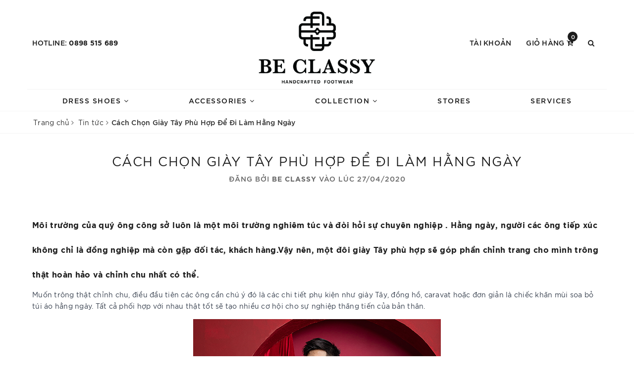

--- FILE ---
content_type: text/html; charset=utf-8
request_url: https://beclassy.vn/cach-chon-giay-tay-phu-hop-de-di-lam-hang-ngay
body_size: 20277
content:
<!DOCTYPE html>
<html lang="vi">
	<head> 
 <meta name="google-site-verification" content="3gdTLVgWTxBgq19FmYFDUT7lZ12ZXkOojtq4Hhlm8Ys" />
		<meta name="facebook-domain-verification" content="1n5e1j6a3qwmqoul92puo9iowasgic" />
		<meta charset="UTF-8" />
		<meta name="viewport" content="width=device-width, initial-scale=1, maximum-scale=1">			
		<title>GIÀY CÔNG SỞ - CÁCH CHỌN GIÀY TÂY PHÙ HỢP ĐI LÀM HẰNG NGÀY | Be Classy - Giày Da Nam, Giày Tây Nam Sang Trọng</title>
		<meta name="description" content="Môi trường của các quý ông công sở luôn là một môi trường nghiêm túc và đòi hỏi sự chuyên nghiệp. Vậy nên, một đôi giày công sở phù hợp dành cho bạn!">
		<meta name="keywords" content="Cách Chọn Giày Tây Phù Hợp Để Đi Làm Hằng Ngày, Tin tức, chọn giày, giày da, giày Tây, hằng ngày, môi trường công sở, Monkstrap, Oxford, phụ kiện, phụ kiện cho quý ông, quý ông, tips chọn giày Tây, đi làm,  Be Classy - Giày Da Nam, Giày Tây Nam Sang Trọng, beclassy.vn"/>		
		<link rel="canonical" href="https://beclassy.vn/cach-chon-giay-tay-phu-hop-de-di-lam-hang-ngay"/>
		<meta name='revisit-after' content='1 days' />
		<meta name="robots" content="noodp,index,follow" />
		<link rel="icon" href="//bizweb.dktcdn.net/100/292/624/themes/758446/assets/favicon.png?1767761310918" type="image/x-icon" />
		<meta property="og:type" content="article"><meta property="og:title" content="C&#225;ch Chọn Gi&#224;y T&#226;y Ph&#249; Hợp Để Đi L&#224;m Hằng Ng&#224;y">
<meta property="og:image" content="https://bizweb.dktcdn.net/thumb/grande/100/292/624/articles/dscf7295.jpg?v=1587984008720"><meta property="og:image:secure_url" content="https://bizweb.dktcdn.net/thumb/grande/100/292/624/articles/dscf7295.jpg?v=1587984008720">
	<meta property="og:description" content="Môi trường của các quý ông công sở luôn là một môi trường nghiêm túc và đòi hỏi sự chuyên nghiệp. Vậy nên, một đôi giày công sở phù hợp dành cho bạn!">
	<meta property="og:url" content="https://beclassy.vn/cach-chon-giay-tay-phu-hop-de-di-lam-hang-ngay">
	<meta property="og:site_name" content="Be Classy - Giày Da Nam, Giày Tây Nam Sang Trọng">
		<link href="//bizweb.dktcdn.net/100/292/624/themes/758446/assets/bootstrap.scss.css?1767761310918" rel="stylesheet" type="text/css" media="all" />
		<link href="//bizweb.dktcdn.net/100/292/624/themes/758446/assets/plugin.scss.css?1767761310918" rel="stylesheet" type="text/css" media="all" />							
		<link href="//bizweb.dktcdn.net/100/292/624/themes/758446/assets/base.scss.css?1767761310918" rel="stylesheet" type="text/css" media="all" />	
		<link href="//bizweb.dktcdn.net/100/292/624/themes/758446/assets/evo-watch.scss.css?1767761310918" rel="stylesheet" type="text/css" media="all" />
		
		
		<link href="//bizweb.dktcdn.net/100/292/624/themes/758446/assets/evo-article.scss.css?1767761310918" rel="stylesheet" type="text/css" media="all" />
		
		
		
		
		
		
		
		<script>
	var Bizweb = Bizweb || {};
	Bizweb.store = 'be-classy.mysapo.net';
	Bizweb.id = 292624;
	Bizweb.theme = {"id":758446,"name":"Evo Watch - Main","role":"main"};
	Bizweb.template = 'article';
	if(!Bizweb.fbEventId)  Bizweb.fbEventId = 'xxxxxxxx-xxxx-4xxx-yxxx-xxxxxxxxxxxx'.replace(/[xy]/g, function (c) {
	var r = Math.random() * 16 | 0, v = c == 'x' ? r : (r & 0x3 | 0x8);
				return v.toString(16);
			});		
</script>
<script>
	(function () {
		function asyncLoad() {
			var urls = ["https://google-shopping.sapoapps.vn/conversion-tracker/global-tag/2956.js?store=be-classy.mysapo.net","https://google-shopping.sapoapps.vn/conversion-tracker/event-tag/2956.js?store=be-classy.mysapo.net","//productreviews.sapoapps.vn/assets/js/productreviews.min.js?store=be-classy.mysapo.net","https://availablenotice.sapoapps.vn/scripts/ab_availablenotice_scripttag.min.js?store=be-classy.mysapo.net","https://productviewedhistory.sapoapps.vn/ProductViewed/ProductRecentScriptTags?store=be-classy.mysapo.net","https://memberdeals.sapoapps.vn/scripts/appbulk_member_deals.min.js?store=be-classy.mysapo.net","https://sp.zalo.me/embed/bizweb/script?oaId=1516216379227086944&welcomeMessage=Rất vui khi được hỗ trợ bạn!&autoPopup=0&store=be-classy.mysapo.net","https://combo.sapoapps.vn/assets/script.js?store=be-classy.mysapo.net","https://productsrecommend.sapoapps.vn/assets/js/script.js?store=be-classy.mysapo.net","https://google-shopping-v2.sapoapps.vn/api/conversion-tracker/global-tag/99?store=be-classy.mysapo.net","https://quantitybreak.bizweb.vn/script.js?store=be-classy.mysapo.net"];
			for (var i = 0; i < urls.length; i++) {
				var s = document.createElement('script');
				s.type = 'text/javascript';
				s.async = true;
				s.src = urls[i];
				var x = document.getElementsByTagName('script')[0];
				x.parentNode.insertBefore(s, x);
			}
		};
		window.attachEvent ? window.attachEvent('onload', asyncLoad) : window.addEventListener('load', asyncLoad, false);
	})();
</script>


<script>
	window.BizwebAnalytics = window.BizwebAnalytics || {};
	window.BizwebAnalytics.meta = window.BizwebAnalytics.meta || {};
	window.BizwebAnalytics.meta.currency = 'VND';
	window.BizwebAnalytics.tracking_url = '/s';

	var meta = {};
	
	meta.article = {"id": 1852368};
	
	
	for (var attr in meta) {
	window.BizwebAnalytics.meta[attr] = meta[attr];
	}
</script>

	
		<script src="/dist/js/stats.min.js?v=96f2ff2"></script>
	



<!-- Google Tag Manager -->
<script>(function(w,d,s,l,i){w[l]=w[l]||[];w[l].push({'gtm.start':
new Date().getTime(),event:'gtm.js'});var f=d.getElementsByTagName(s)[0],
j=d.createElement(s),dl=l!='dataLayer'?'&l='+l:'';j.async=true;j.src=
'https://www.googletagmanager.com/gtm.js?id='+i+dl;f.parentNode.insertBefore(j,f);
})(window,document,'script','dataLayer','GTM-W7887JT');</script>
<!-- End Google Tag Manager -->
<script>

	window.enabled_enhanced_ecommerce = false;

</script>




<!--Facebook Pixel Code-->
<script>
	!function(f, b, e, v, n, t, s){
	if (f.fbq) return; n = f.fbq = function(){
	n.callMethod?
	n.callMethod.apply(n, arguments):n.queue.push(arguments)}; if (!f._fbq) f._fbq = n;
	n.push = n; n.loaded = !0; n.version = '2.0'; n.queue =[]; t = b.createElement(e); t.async = !0;
	t.src = v; s = b.getElementsByTagName(e)[0]; s.parentNode.insertBefore(t, s)}
	(window,
	document,'script','https://connect.facebook.net/en_US/fbevents.js');
	fbq('init', '536284753388165', {} , {'agent': 'plsapo'}); // Insert your pixel ID here.
	fbq('track', 'PageView',{},{ eventID: Bizweb.fbEventId });
	
</script>
<noscript>
	<img height='1' width='1' style='display:none' src='https://www.facebook.com/tr?id=536284753388165&ev=PageView&noscript=1' />
</noscript>
<!--DO NOT MODIFY-->
<!--End Facebook Pixel Code-->



<script>
	var eventsListenerScript = document.createElement('script');
	eventsListenerScript.async = true;
	
	eventsListenerScript.src = "/dist/js/store_events_listener.min.js?v=1b795e9";
	
	document.getElementsByTagName('head')[0].appendChild(eventsListenerScript);
</script>





	
		
		
		
		
	<link href="//bizweb.dktcdn.net/100/292/624/themes/758446/assets/appbulk-available-notice.css?1767761310918" rel="stylesheet" type="text/css" media="all" />
<link href="//bizweb.dktcdn.net/100/292/624/themes/758446/assets/buyxgety.css?1767761310918" rel="stylesheet" type="text/css" media="all" />
<link href="//bizweb.dktcdn.net/100/292/624/themes/758446/assets/appbulk-product-statistics.css?1767761310918" rel="stylesheet" type="text/css" media="all" />
		<script>
	

</script>
<link href="//bizweb.dktcdn.net/100/292/624/themes/758446/assets/cf-stylesheet.css?1767761310918" rel="stylesheet" type="text/css" media="all" />
<link href="//bizweb.dktcdn.net/100/292/624/themes/758446/assets/appcombo.css?1767761310918" rel="stylesheet" type="text/css" media="all" />
<link href="//bizweb.dktcdn.net/100/292/624/themes/758446/assets/ae-multilang-custom.css?1767761310918" rel="stylesheet" type="text/css" media="all" /><style id="ae-switch-lang-css">.ae-lang-vi {display:inline!important;}</style><style id="ae-position-lang-css">.ae-hover {box-shadow: 0 0 5px #bbb}</style><script>var arrTags=[],strSelector="",Aecomapp=Aecomapp||{},positionObj=null,isClick=null,btnHtml="",boxConfigHtml="";Aecomapp.apiUrl="https://aelang.aecomapp.com/fronts",Aecomapp.init=function(){$(".ae-block-language").removeClass("ae-hide")},Aecomapp.updateCartAttributes=function(e,t){$("body").addClass("ae-multilanguage-changing"),$.ajax({type:"POST",url:"/cart/update.js",data:{"attributes[language]":e},dataType:"json",success:function(e){"function"==typeof t&&t(e),window.location.reload()},error:function(e,t){},complete:function(){$("body").removeClass("ae-multilanguage-changing")}})},Aecomapp.gP=function(e,t){t=t||window.location.href,e=e.replace(/[\[\]]/g,"\\$&");t=new RegExp("[?&]"+e+"(=([^&#]*)|&|#|$)").exec(t);return t?t[2]?decodeURIComponent(t[2].replace(/\+/g," ")):"":null},Aecomapp.aeRm=function(e){try{var t=JSON.parse(e.data);t&&("position"==t.action&&void 0!==t.type&&"init"==t.type&&(btnHtml=t.html,boxConfigHtml='<div class="ae-box-lang ae-position-preview ae-type-dropdown">'+btnHtml+"</div>",aeUrlDestination=t.des,$("#admin_bar_iframe").remove()),"translate"==t.action&&(void 0!==t.type&&"init"==t.type&&(aeUrlDestination=t.des,$("#admin_bar_iframe").remove()),t={message:window.location.href,action:"confirm"},aeUrlDestination&&window.parent.postMessage(JSON.stringify(t),aeUrlDestination)))}catch(e){}},Aecomapp.detectHtml=function(e){if(e)if("BODY"!=e.tagName)arrTags.push({tag:">"+e.tagName,index:$(e).index()}),Aecomapp.detectHtml(e.parentElement);else{for(var e=arrTags.length,t=strSelector="",a=e-1;0<=a;a--){var i=arrTags[a].index;t+=t?"-"+i:i}strSelector=t}},Aecomapp.switchAeLanguage=function(e){e=".ae-lang-"+e+"{display:inline!important;}";$("#ae-switch-lang-css").html(e)},Aecomapp.aeRenderSelector=function(e){if(e){for(var t=e.length,a="$('BODY')",i=0;i<t;i++)e[i]&&(a="$("+a+".children()["+e[i]+"])");return a}return""},Aecomapp.replace=function(){},Aecomapp.validTag=function(e){return["body","html","style","script","link","script","iframe","comment"].indexOf(e)<0},Aecomapp.tranSub=function(e,t){let a=e;for(var i=aeData.data.length,n=0;n<i;n++){var r=aeData.data[n];"0"==r.type&&0<e.length&&0<r.text.length&&1<a.split(r.text).length&&(a=a.replace(r.text,t))}return a},Aecomapp.tran=function(sel){if(langDefault==currentLang&&langDefault==defaultLangAdmin)return!1;if(aeData&&0!=aeData.length&&!Aecomapp.gP("aeType")){var len=aeData.data.length;0==sel.length&&(sel="body *");var listItem=[];$(sel).each(function(){var a=$(this)[0].nodeName.toLowerCase();Aecomapp.validTag(a)&&$(this).contents().each(function(){var e,t;a=$(this)[0].nodeName.toLowerCase(),Aecomapp.validTag(a)&&(0!=$(this).contents().length||(t=(t=(t=(e=$(this)[0]).textContent.trim()).replace(/<[^>]+>/gi,"")).replace(/(?:((?:(?:\\\\)|\\\2|(?!\\\2)\\|(?!\2).|[\n\r])*\2)|(\/\*(?:(?!\*\/).|[\n\r])*\*\/)|(\/\/[^\n\r]*(?:[\n\r]+|$))|((?:=|:)\s*(?:\/(?:(?:(?!\\*\/).)|\\\\|\\\/|[^\\]\[(?:\\\\|\\\]|[^]])+\])+\/))|((?:\/(?:(?:(?!\\*\/).)|\\\\|\\\/|[^\\]\[(?:\\\\|\\\]|[^]])+\])+\/)[gimy]?\.(?:exec|test|match|search|replace|split)\()|(\.(?:exec|test|match|search|replace|split)\((?:\/(?:(?:(?!\\*\/).)|\\\\|\\\/|[^\\]\[(?:\\\\|\\\]|[^]])+\])+\/))|(<!--(?:(?!-->).)*-->))/g,""))&&listItem.push({item:e,name:$(this)[0].nodeName,text:t}))})});for(var arrPositionBlanks=[],i=0;i<len;i++){var item=aeData.data[i],arr=item.position.split("-");tag=Aecomapp.aeRenderSelector(arr),eval("var obj = "+tag);var txt=0<obj.length?obj.text():"",txt=txt.trim();if(txt)if(txt!=item.text||void 0!==item.repeat&&0!=item.repeat)arrPositionBlanks.push(i);else try{var desti="";eval("if (typeof item != 'undefined' && typeof item.value != 'undefined' && typeof item.value."+currentLang+" != 'undefined') desti = item.value."+currentLang+";"),obj.text(desti),obj.data("tran",!0)}catch(error){}}$(sel+" [title]").each(function(){var title=$(this).attr("title"),item=aeData.data.find(function(e){return e.text==title}),desti;void 0!==item&&(desti="",eval("if (typeof item != 'undefined' && typeof item.value != 'undefined' && typeof item.value."+currentLang+" != 'undefined') desti = item.value."+currentLang+";"),desti&&$(this).attr("title",desti))}),$(sel+" [value]").each(function(){let typeEle=void 0!==$(this).attr("type")?$(this).attr("type").toLowerCase():"";var value,item,desti;"button"!=typeEle&&"submit"!=typeEle||(value=$(this).attr("value"),item=aeData.data.find(function(e){return e.text==value}),void 0!==item&&(desti="",eval("if (typeof item != 'undefined' && typeof item.value != 'undefined' && typeof item.value."+currentLang+" != 'undefined') desti = item.value."+currentLang+";"),desti&&$(this).attr("value",desti)))}),$(sel+" [placeholder]").each(function(){var title=$(this).attr("placeholder"),item=aeData.data.find(function(e){return e.text==title}),desti;void 0!==item&&(desti="",eval("if (typeof item != 'undefined' && typeof item.value != 'undefined' && typeof item.value."+currentLang+" != 'undefined') desti = item.value."+currentLang+";"),desti&&$(this).attr("placeholder",desti))}),$(listItem).each(function(it){for(var i=0;i<len;i++){var item=aeData.data[i],tag=listItem[it],objTag=tag.item,text=tag.text,desti="";text&&(eval("if (typeof item != 'undefined' && typeof item.value != 'undefined' && typeof item.value."+currentLang+" != 'undefined') desti = item.value."+currentLang+";"),"1"==item.type&&text==item.text&&(objTag.textContent=desti,listItem[it].text=desti))}}),setTimeout(()=>{listItem=[],$(sel).each(function(){var a=$(this)[0].nodeName.toLowerCase();Aecomapp.validTag(a)&&$(this).contents().each(function(){var e,t;a=$(this)[0].nodeName.toLowerCase(),Aecomapp.validTag(a)&&(0!=$(this).contents().length||(t=(t=(t=(e=$(this)[0]).textContent.trim()).replace(/<[^>]+>/gi,"")).replace(/(?:((?:(?:\\\\)|\\\2|(?!\\\2)\\|(?!\2).|[\n\r])*\2)|(\/\*(?:(?!\*\/).|[\n\r])*\*\/)|(\/\/[^\n\r]*(?:[\n\r]+|$))|((?:=|:)\s*(?:\/(?:(?:(?!\\*\/).)|\\\\|\\\/|[^\\]\[(?:\\\\|\\\]|[^]])+\])+\/))|((?:\/(?:(?:(?!\\*\/).)|\\\\|\\\/|[^\\]\[(?:\\\\|\\\]|[^]])+\])+\/)[gimy]?\.(?:exec|test|match|search|replace|split)\()|(\.(?:exec|test|match|search|replace|split)\((?:\/(?:(?:(?!\\*\/).)|\\\\|\\\/|[^\\]\[(?:\\\\|\\\]|[^]])+\])+\/))|(<!--(?:(?!-->).)*-->))/g,""))&&listItem.push({item:e,name:$(this)[0].nodeName,text:t}))})}),$(listItem).each(function(it){for(var i=0;i<len;i++){var item=aeData.data[i],tag=listItem[it],objTag=tag.item,text=tag.text,desti="",arr;text&&(eval("if (typeof item != 'undefined' && typeof item.value != 'undefined' && typeof item.value."+currentLang+" != 'undefined') desti = item.value."+currentLang+";"),"1"!=item.type&&(arr=text.split(item.text),1<arr.length&&(objTag.textContent=text.replace(item.text,desti))))}})},500)}},Aecomapp.aeExtractText=function(e){var t=$(e).text().trim();$(e).clone().children().each(function(){t=t.replace($(this).text().trim(),"[AE]")});for(var a=t.split("[AE]"),i=a.length,t="",n=0;n<i;n++){var r=a[n].trim();0<r.length&&(t=t?t+"[AE]"+r:r)}return t},Aecomapp.aeValidHref=function(e){for(var t=["mailto","tel","javascript;","#"],a=0;a<t.length;a++)if(0==e.indexOf(t[a]))return!1;return!0},Aecomapp.changeBoxLang=function(){var e,t=$(window).width();$(".ae-desktop-lang .ae-block-language, .ae-tablet-lang .ae-block-language, .ae-mobile-lang .ae-block-language").addClass("ae-hide"),992<=t&&$(".ae-desktop-lang .ae-block-language").removeClass("ae-hide"),t<992&&768<=t&&$(".ae-tablet-lang .ae-block-language").removeClass("ae-hide"),t<768&&$(".ae-mobile-lang .ae-block-language").removeClass("ae-hide"),0<$(".ae-desktop-lang").length&&(e=$(".ae-desktop-lang .ae-item-lang[data-lang='"+currentLang+"']"),$(".ae-desktop-lang .ae-lang-selected>a .ae-flag").attr("src",$(e).find("img").attr("src")),$(".ae-desktop-lang .ae-lang-selected>a span").text($(e).find("span").text())),0<$(".ae-tablet-lang").length&&(e=$(".ae-tablet-lang .ae-item-lang[data-lang='"+currentLang+"']"),$(".ae-tablet-lang .ae-lang-selected>a .ae-flag").attr("src",$(e).find("img").attr("src")),$(".ae-tablet-lang .ae-lang-selected>a span").text($(e).find("span").text())),0<$(".ae-mobile-lang").length&&(e=$(".ae-mobile-lang .ae-item-lang[data-lang='"+currentLang+"']"),$(".ae-mobile-lang .ae-lang-selected>a .ae-flag").attr("src",$(e).find("img").attr("src")),$(".ae-mobile-lang .ae-lang-selected>a span").text($(e).find("span").text()))},Aecomapp.initActionDefaultLang=function(){$(".ae-item-lang").click(function(e){var t=new Date;t.setTime(t.getTime()+2592e6);var t=$(this).data("lang"),a=$(this).find("a").attr("href");return $.ajax({type:"GET",url:"/cart/update.js",data:{"attributes[language]":t}}),$.ajax({url:Aecomapp.apiUrl+"/changeLang?l="+currentLang+"&shop="+Bizweb.store,type:"GET",dataType:"Json"}),$.ajax({type:"POST",url:"/cart/update.js",data:{"attributes[language]":t},dataType:"json",success:function(e){window.location.href=a},error:function(e,t){},complete:function(){}}),$(".ae-item-lang").removeClass("ae-active"),$(this).addClass("ae-active"),Aecomapp.switchAeLanguage(t),e.preventDefault(),!1}),$(".ae-item-lang").each(function(){$(this).data("lang")==langDefault&&$(this).addClass("ae-active")})},$(function(){$(window).on("resize orientationchange",function(){Aecomapp.changeBoxLang()});var live=Aecomapp.gP("live",window.location.href);if("position"==live)window.addEventListener("message",Aecomapp.aeRm),$("*").mousedown(function(e){if(2==e.button){this.tagName,positionObj=$(this),isClick=!0,$(".ae-box-lang").remove(),arrTags=[];e=$(this).index();arrTags.push({tag:">"+this.tagName+":eq("+e+")",index:e}),Aecomapp.detectHtml(this.parentElement);e={position:strSelector,action:"save-position"};return $(this).append(boxConfigHtml),aeUrlDestination&&(console.log("position====",e),window.parent.postMessage(JSON.stringify(e),aeUrlDestination)),$(this).hasClass("ae-box-lang")&&$(this).find("ul").toggleClass("ae-active"),!1}}),$("*").mouseenter(function(){if($(this).is("script")||$(this).is("link")||$(this).is("style")||$(this).is("body")||$(this).is("html"))return!1;$(this).addClass("ae-hover"),$(this).parent().removeClass("ae-hover");var e=!1;return $(this).children().each(function(){$(this).hasClass("ae-box-lang")&&(e=!0)}),e||($(".ae-box-lang").remove(),$(this).append(boxConfigHtml),$(positionObj).append(boxConfigHtml)),!1}).mouseout(function(){return $(this).removeClass("ae-hover"),$(".ae-box-lang").remove(),$(positionObj).append(boxConfigHtml),!1});else if("translate"==live)document.addEventListener("contextmenu",function(e){},!0),$("*").mousedown(function(e){if(2==e.button){if(e.preventDefault(),"BODY"==this.tagName)return!1;arrTags=[];e=$(this).index();arrTags.push({tag:">"+this.tagName+":eq("+e+")",index:e}),Aecomapp.detectHtml(this.parentElement);e={position:strSelector,text:Aecomapp.aeExtractText(this),action:"save-translate"};return $("body").click(),aeUrlDestination&&window.parent.postMessage(JSON.stringify(e),aeUrlDestination),!1}}),$("*").mouseenter(function(){return!($(this).is("script")||$(this).is("link")||$(this).is("style")||$(this).is("body")||$(this).is("html"))&&(0!=$(this).text().trim().trim().length&&($(this).addClass("ae-hover"),void $(this).parent().removeClass("ae-hover")))}).mouseout(function(){$(this).removeClass("ae-hover")}).click(function(e){});else{try{var msg={message:window.location.href,action:"confirm"};aeUrlDestination&&window.parent.postMessage(JSON.stringify(msg),aeUrlDestination)}catch(err){}setTimeout(function(){var tag="",arr,tag,arr,arr;tag=position&&0<position.length?(arr=position.split("-"),Aecomapp.aeRenderSelector(arr)):Aecomapp.aeRenderSelector(null),tag&&eval(tag+".append('<div id=\"ae-cover-lang\"class=\"ae-desktop-lang\">' + $(boxLang).html() + '</div>' );"),tag="",tag=positionTablet&&0<positionTablet.length?(arr=positionTablet.split("-"),Aecomapp.aeRenderSelector(arr)):Aecomapp.aeRenderSelector(null),tag&&eval(tag+".append('<div id=\"ae-cover-lang\" class=\"ae-tablet-lang\">' + $(boxLang).html() + '</div>' );"),tag="",tag=positionSmartphone&&0<positionSmartphone.length?(arr=positionSmartphone.split("-"),Aecomapp.aeRenderSelector(arr)):Aecomapp.aeRenderSelector(null),tag&&eval(tag+".append('<div id=\"ae-cover-lang\" class=\"ae-mobile-lang\">' + $(boxLang).html() + '</div>' );"),Aecomapp.changeBoxLang(),Aecomapp.initActionDefaultLang();var aelang=Aecomapp.gP("aelang");if(aelang!=currentLang){var isExist=!1;if($(".ae-item-lang").each(function(){$(this).data("lang")==aelang&&(isExist=!0,$(this).trigger("click"))}),isExist)return!1}$(".ae-item-lang").removeClass("ae-active"),$(".ae-item-lang[data-lang='"+currentLang+"']").addClass("ae-active")},1e3),Aecomapp.init(),Aecomapp.switchAeLanguage(langDefault),setTimeout(function(){Aecomapp.tran("body *")},1e3),"undefined"!=typeof isChangeUrl&&isChangeUrl&&$("a").each(function(){var e;void 0!==$(this).attr("href")&&Aecomapp.aeValidHref($(this).attr("href"))&&(e=1<$(this).attr("href").split("?").length?"&":"?",Aecomapp.gP("aelang",$(this).attr("href"))?e="":e+="aelang="+currentLang,$(this).attr("href",$(this).attr("href")+e))})}});</script><script>var boxLang = '<div class="ae-cover-lang ae-hide"><div class="ae-block-language ae-type-dropdown ae-hide ae-no-float"><div class="ae-lang-selected"><a href="javascript:;"><img class="ae-icon-left ae-flag" src="[data-uri]" alt="ae multilangauge"/><span>Tiếng Việt</span><img alt="ae multilangauge" class="ae-icon-right ae-caret" src="[data-uri]"/></a><ul class="ae-box-lang none animated"><li data-lang="vi" title="Tiếng Việt" class="ae-item-lang"><a href="https://beclassy.vn/cach-chon-giay-tay-phu-hop-de-di-lam-hang-ngay?aelang=vi"><img class="ae-icon-left" src="[data-uri]" alt="ae multilangauge"/><span>Tiếng Việt</span></a></li><li data-lang="us" title="English" class="ae-item-lang"><a href="https://beclassy.vn/cach-chon-giay-tay-phu-hop-de-di-lam-hang-ngay?aelang=us"><img class="ae-icon-left" src="[data-uri]" alt="ae multilangauge"/><span>English</span></a></li></ul></div></div></div>';var langDefault = "vi";var currentLang = "vi";var defaultLangAdmin = "vi";var position = "";var positionTablet = "";var positionSmartphone = "";var aeUrlDestination = window.location.protocol + "//aelang.aecomapp.com/bizweb/aelang/setting";var isChangeUrl = "";var aeData = {"data":[]};                                                         var productId = "173102174";var requireInit = "";</script>
</head>
	<body class="bg-body">	
		<div class="evo-search-bar">
	<form action="/search" method="get">
		<div class="input-group">
			<input type="text" name="query" class="form-control" placeholder="Bạn cần tìm gì hôm nay?" />
			<span class="input-group-btn">
				<button class="btn btn-default" type="submit"><i class="fa fa-search"></i></button>
			</span>
		</div>
	</form>
	<button class="site-header__search" title="Đóng tìm kiếm"><svg xmlns="http://www.w3.org/2000/svg" width="26.045" height="26.044"><g data-name="Group 470"><path d="M19.736 17.918l-4.896-4.896 4.896-4.896a1.242 1.242 0 0 0-.202-1.616 1.242 1.242 0 0 0-1.615-.202l-4.896 4.896L8.127 6.31a1.242 1.242 0 0 0-1.615.202 1.242 1.242 0 0 0-.202 1.615l4.895 4.896-4.896 4.896a1.242 1.242 0 0 0 .202 1.615 1.242 1.242 0 0 0 1.616.202l4.896-4.896 4.896 4.896a1.242 1.242 0 0 0 1.615-.202 1.242 1.242 0 0 0 .202-1.615z" data-name="Path 224" fill="#1c1c1c"></path></g></svg></button>
</div>
<header class="header">
	<div class="container"> 
		<div class="row top-header">
			<div class="col-md-4 col-sm-12 col-xs-12 left-header hidden-sm hidden-xs">
				<div class="text">
					<span>Hotline:</span>
					
					<a href="tel:0898515689">0898 515 689</a>
					
				</div>
			</div>
			<div class="col-md-4 col-sm-12 col-xs-12 evo-header-mobile">
				<button type="button" class="evo-flexitem evo-flexitem-fill navbar-toggle collapsed visible-sm visible-xs" id="trigger-mobile">
					<span class="icon-bar"></span>
					<span class="icon-bar"></span>
					<span class="icon-bar"></span>
				</button>
				<div class="logo evo-flexitem evo-flexitem-fill">
					<a href="/" class="logo-wrapper" title="Be Classy - Giày Da Nam, Giày Tây Nam Sang Trọng">
						<img src="[data-uri]" data-lazyload="//bizweb.dktcdn.net/100/292/624/themes/758446/assets/logo.png?1767761310918" alt="Be Classy - Giày Da Nam, Giày Tây Nam Sang Trọng" class="img-responsive center-block" />
					</a>
				</div>
				<div class="evo-flexitem evo-flexitem-fill visible-sm visible-xs">
					<a href="/cart" title="Giỏ hàng" rel="nofollow">
						<i class="fa fa-cart-arrow-down"></i>
						<span class="count_item_pr">0</span>
					</a>
					<a href="javascript:void(0);" class="site-header-search" rel="nofollow" title="Tìm kiếm">
						<i class="fa fa-search" aria-hidden="true"></i>
					</a>
				</div>
			</div>
			<div class="col-md-4 col-sm-12 col-xs-12 right-header hidden-sm hidden-xs">
				<ul class="justify-end">
					<li class="site-nav-item site-nav-account">
						<a href="/account" title="Tài khoản" rel="nofollow">Tài khoản</a>
						<ul>
							
							<li><a rel="nofollow" href="/account/login" title="Đăng nhập">Đăng nhập</a></li>
							<li><a rel="nofollow" href="/account/register" title="Đăng ký">Đăng ký</a></li>
							
						</ul>
					</li>
					<li class="site-nav-item site-nav-cart mini-cart">
						<a href="/cart" title="Giỏ hàng" rel="nofollow">
							Giỏ hàng <i class="fa fa-cart-arrow-down"></i>
							<span class="count_item_pr">0</span>
						</a>
						<div class="top-cart-content">					
							<ul id="cart-sidebar" class="mini-products-list count_li">
								<li class="list-item"><ul></ul></li>
								<li class="action">
									<ul>
										<li class="li-fix-1"><div class="top-subtotal">Tổng tiền thanh toán:<span class="price"></span></div></li>
										<li class="li-fix-2">
											<div class="actions clearfix">
												<a rel="nofollow" href="/cart" class="btn btn-primary" title="Giỏ hàng"><i class="fa fa-shopping-basket"></i> Giỏ hàng</a>
												<a rel="nofollow" href="/checkout" class="btn btn-checkout btn-gray" title="Thanh toán"><i class="fa fa-random"></i> Thanh toán</a>
											</div>
										</li>
									</ul>
								</li>
							</ul>
						</div>
					</li>
					<li class="site-nav-item site-nav-search">
						<a href="javascript:void(0);" class="site-header-search" rel="nofollow" title="Tìm kiếm"><i class="fa fa-search" aria-hidden="true"></i></a>
					</li>
				</ul>
			</div>
		</div>
	</div>
	<div class="container nav-evo-watch"> 
		<div class="row">
			<div class="col-md-12 col-lg-12">
				<ul id="nav" class="nav">
	
	
	
	
	
	
	<li class=" nav-item has-childs ">
		<a href="/san-pham-noi-bat" class="nav-link" title="DRESS SHOES">DRESS SHOES <i class="fa fa-angle-down" data-toggle="dropdown"></i></a>			
					
		<ul class="dropdown-menu">
			
			
			<li class="nav-item-lv2"><a class="nav-link" href="/oxfords" title="OXFORD">OXFORD</a></li>
			
			
			
			<li class="nav-item-lv2"><a class="nav-link" href="/loafers" title="LOAFER">LOAFER</a></li>
			
			
			
			<li class="nav-item-lv2"><a class="nav-link" href="/derby" title="DERBY">DERBY</a></li>
			
			
			
			<li class="nav-item-lv2"><a class="nav-link" href="/chelsea-boots" title="BOOTS">BOOTS</a></li>
			
			
			
			<li class="nav-item-lv2"><a class="nav-link" href="/sandal" title="SANDALS">SANDALS</a></li>
			
			
		</ul>
		
	</li>
	
	
	
	
	
	
	
	<li class=" nav-item has-childs ">
		<a href="/phukien" class="nav-link" title="ACCESSORIES">ACCESSORIES <i class="fa fa-angle-down" data-toggle="dropdown"></i></a>			
					
		<ul class="dropdown-menu">
			
			
			<li class="nav-item-lv2"><a class="nav-link" href="/bags" title="BAGS">BAGS</a></li>
			
			
			
			<li class="nav-item-lv2"><a class="nav-link" href="/belt-1" title="BELTS">BELTS</a></li>
			
			
			
			<li class="nav-item-lv2"><a class="nav-link" href="/wallet" title="WALLET">WALLET</a></li>
			
			
			
			<li class="nav-item-lv2"><a class="nav-link" href="/dresssocks" title="DRESS SOCKS">DRESS SOCKS</a></li>
			
			
			
			<li class="nav-item-lv2"><a class="nav-link" href="/gift-card" title="GIFT CARD">GIFT CARD</a></li>
			
			
		</ul>
		
	</li>
	
	
	
	
	
	
	
	<li class=" nav-item has-childs ">
		<a href="/new-arrivals" class="nav-link" title="COLLECTION">COLLECTION <i class="fa fa-angle-down" data-toggle="dropdown"></i></a>			
					
		<ul class="dropdown-menu">
			
			
			<li class="nav-item-lv2"><a class="nav-link" href="/clubmanxnewgen" title="CLUBMAN x NEWGEN">CLUBMAN x NEWGEN</a></li>
			
			
			
			<li class="nav-item-lv2"><a class="nav-link" href="/premium-line-giaytaydeda" title="PREMIUM LINE">PREMIUM LINE</a></li>
			
			
			
			<li class="nav-item-lv2"><a class="nav-link" href="/giaycuoi" title="WEDDING SHOES">WEDDING SHOES</a></li>
			
			
			
			<li class="nav-item-lv2"><a class="nav-link" href="/timeless" title="TIMELESS">TIMELESS</a></li>
			
			
			
			<li class="nav-item-lv2"><a class="nav-link" href="/thedon" title="THE DON">THE DON</a></li>
			
			
			
			<li class="nav-item-lv2"><a class="nav-link" href="/omw-line" title="OMW LINE">OMW LINE</a></li>
			
			
			
			<li class="nav-item-lv2"><a class="nav-link" href="/the-em-line" title="THE ÊM LINE">THE ÊM LINE</a></li>
			
			
		</ul>
		
	</li>
	
	
	
	
	
	
	
	<li class="nav-item "><a class="nav-link" href="/he-thong-cua-hang" title="STORES">STORES</a></li>
	
	
	
	
	
	
	
	<li class="nav-item "><a class="nav-link" href="/services" title="SERVICES">SERVICES</a></li>
	
	
	
	<li class="nav-item hidden-lg hidden-md"><a rel="nofollow" href="/account/login" title="Đăng nhập">Đăng nhập</a></li>
	<li class="nav-item hidden-lg hidden-md"><a rel="nofollow" href="/account/register" title="Đăng ký">Đăng ký</a></li>
	
</ul>
			</div>
		</div>
	</div>
</header>
		
		<script src="https://cdnjs.cloudflare.com/ajax/libs/jquery/2.2.3/jquery.min.js" type="text/javascript"></script>
		
		<script src="//bizweb.dktcdn.net/100/292/624/themes/758446/assets/option-selectors.js?1767761310918" type="text/javascript"></script>
		<script src="//bizweb.dktcdn.net/assets/themes_support/api.jquery.js" type="text/javascript"></script>
		<script src="//bizweb.dktcdn.net/100/292/624/themes/758446/assets/appear.js?1767761310918" type="text/javascript"></script>
		<script src="//bizweb.dktcdn.net/100/292/624/themes/758446/assets/owl.carousel.min.js?1767761310918" type="text/javascript"></script>
			
		<section class="bread-crumb margin-bottom-10">
	<div class="container">
		<div class="row">
			<div class="col-xs-12">
				<ul class="breadcrumb" itemscope itemtype="http://data-vocabulary.org/Breadcrumb">					
					<li class="home"><a itemprop="url" href="/" title="Trang chủ"><span itemprop="title">Trang chủ</span></a><span><i class="fa fa-angle-right"></i></span></li>
					
					<li><a itemprop="url" href="/tin-tuc" title="Tin tức"><span itemprop="title">Tin tức</span></a><span><i class="fa fa-angle-right"></i></span></li>
					<li><strong itemprop="title">Cách Chọn Giày Tây Phù Hợp Để Đi Làm Hằng Ngày</strong></li>
					
				</ul>
			</div>
		</div>
	</div>
</section>
<div class="container article-wraper">
	<div class="row">		
		<section class="right-content col-md-12">
			<article class="article-main" itemscope itemtype="http://schema.org/Article">
				
				<meta itemprop="mainEntityOfPage" content="/cach-chon-giay-tay-phu-hop-de-di-lam-hang-ngay">
				<meta itemprop="description" content="">
				<meta itemprop="author" content="Be Classy">
				<meta itemprop="headline" content="Cách Chọn Giày Tây Phù Hợp Để Đi Làm Hằng Ngày">
				<meta itemprop="image" content="https:https://bizweb.dktcdn.net/100/292/624/articles/dscf7295.jpg?v=1587984008720">
				<meta itemprop="datePublished" content="27-04-2020">
				<meta itemprop="dateModified" content="27-04-2020">
				<div class="hidden" itemprop="publisher" itemscope itemtype="https://schema.org/Organization">
					<div itemprop="logo" itemscope itemtype="https://schema.org/ImageObject"><img src="//bizweb.dktcdn.net/100/292/624/themes/758446/assets/logo.png?1767761310918" alt="Be Classy - Giày Da Nam, Giày Tây Nam Sang Trọng"/><meta itemprop="url" content="https://bizweb.dktcdn.net/100/292/624/themes/758446/assets/logo.png?1767761310918"><meta itemprop="width" content="200"><meta itemprop="height" content="49"></div>
					<meta itemprop="name" content="Cách Chọn Giày Tây Phù Hợp Để Đi Làm Hằng Ngày">
				</div>
				<div class="row">
					<div class="col-md-12 evo-article">
						<h1 class="title-head">Cách Chọn Giày Tây Phù Hợp Để Đi Làm Hằng Ngày</h1>
						
						<div class="postby">Đăng bởi <b>Be Classy</b> vào lúc 27/04/2020</div>
						<div class="article-details">						
							<h1><strong><span style="font-size:16px;">Môi trường của&nbsp;quý ông công sở luôn là một môi trường nghiêm túc và đòi hỏi sự chuyên nghiệp . Hằng ngày, người các ông tiếp xúc không chỉ là đồng nghiệp mà còn gặp đối tác, khách hàng.Vậy nên, một đôi giày Tây phù hợp sẽ&nbsp;góp phần chỉnh trang cho mình trông thật hoàn hảo và chỉnh chu nhất có thể.&nbsp;</span></strong></h1>
<p><meta charset="utf-8" /></p>
<p dir="ltr"><meta charset="utf-8" /></p>
<p dir="ltr"><meta charset="utf-8" /></p>
<p>Muốn trông thật chỉnh chu, điều đầu tiên các ông cần chú ý đó là các chi tiết phụ kiện như giày Tây, đồng hồ, caravat hoặc đơn giản là chiếc khăn mùi soa bỏ túi áo hằng ngày. Tất cả phối hợp với nhau thật tốt sẽ tạo nhiều cơ hội cho sự nghiệp thăng tiến của bản thân.</p>
<p><img data-thumb="original" original-height="667" original-width="500" src="//bizweb.dktcdn.net/100/292/624/files/5-61.jpg?v=1587978004899" /></p>
<p>Giày Tây sẽ là phụ kiện đầu tiên các ông cần quan tâm nhất hằng ngày.</p>
<p>Đối với môi trường công sở, thì một đôi Oxford đơn giản, tối màu là một lựa chọn tốt. Hoặc có thể là một đôi Monk Strap có quai cài cổ điển tạo điểm nhấn cho bộ trang phục đi làm hằng ngày.</p>
<p>Giày Tây dành cho môi trường công sở, các ông có thể chọn giày có nhiều thiết kế tạo điểm nhấn, tuy nhiên cần ưu tiên giày Tây tối màu để dễ phối trang phục và tạo hình ảnh giản đơn lịch lãm cho mình hằng ngày.</p>
<p><a href="https://beclassy.vn/of01"><img data-thumb="original" original-height="680" original-width="510" src="//bizweb.dktcdn.net/100/292/624/files/01-17-sd-26.jpg?v=1587981795605" /></a></p>
<p>Trên đây là một vài Tips Be Classy gợi ý cho các quý ông để giúp dễ dàng lựa chọn đi làm hằng ngày. Mỗi ngày đi làm hãy tạo cho mình một hình ảnh chỉnh chu nhất với đôi giày Tây ưng ý nhất làm cho bản thân cảm thấy tự tin hơn để chinh phục mọi thứ các ông nhé!</p>
<p><span style="color:#ffffff;">giày công sởgiày công sởgiày công sởgiày công sởgiày công sở</span></p>
<p>------</p>
<p><strong>Mua giày Online</strong> tại: <a href="https://beclassy.vn/">beclassy.vn</a></p>
<p><strong>Xem thêm</strong> các bài viết khác về giày da&nbsp;tại: <a href="https://beclassy.vn/tin-tuc">thông tin về cách lựa chọn và bảo quản giày da dành cho các quý ông</a></p>
						</div>
					</div>
					
					<div class="col-md-12 margin-bottom-10">
						<div class="tag_article">
							<span class="inline">Tags: </span>
							<a href="blogs/all/tagged/chon-giay" title="chọn giày">chọn giày</a><a href="blogs/all/tagged/giay-da" title="giày da">giày da</a><a href="blogs/all/tagged/giay-tay" title="giày Tây">giày Tây</a><a href="blogs/all/tagged/hang-ngay" title="hằng ngày">hằng ngày</a><a href="blogs/all/tagged/moi-truong-cong-so" title="môi trường công sở">môi trường công sở</a><a href="blogs/all/tagged/monkstrap" title="Monkstrap">Monkstrap</a><a href="blogs/all/tagged/oxford" title="Oxford">Oxford</a><a href="blogs/all/tagged/phu-kien" title="phụ kiện">phụ kiện</a><a href="blogs/all/tagged/phu-kien-cho-quy-ong" title="phụ kiện cho quý ông">phụ kiện cho quý ông</a><a href="blogs/all/tagged/quy-ong" title="quý ông">quý ông</a><a href="blogs/all/tagged/tips-chon-giay-tay" title="tips chọn giày Tây">tips chọn giày Tây</a><a href="blogs/all/tagged/di-lam" title="đi làm">đi làm</a>
						</div>
					</div>
					
					
					<div class="col-md-12 margin-bottom-10"><script type="text/javascript" src="//s7.addthis.com/js/300/addthis_widget.js#pubid=ra-5a099baca270babc"></script>
<div class="addthis_inline_share_toolbox_jje8"></div></div>
					
					<div class="col-md-12">
						<div class="evo-article-toolbar">
							<div class="evo-article-toolbar-left clearfix">
								<span class="evo-article-toolbar-head">Bạn đang xem: </span>
								<span class="evo-article-toolbar-title" title="Cách Chọn Giày Tây Phù Hợp Để Đi Làm Hằng Ngày">Cách Chọn Giày Tây Phù Hợp Để Đi Làm Hằng Ngày</span>
							</div>
							<div class="evo-article-toolbar-right">
								
								
								<a href="" title="Bài trước">
									<svg class="Icon Icon--select-arrow-left" role="presentation" viewBox="0 0 11 18">
										<path d="M9.5 1.5L1.5 9l8 7.5" stroke-width="2" stroke="currentColor" fill="none" fill-rule="evenodd" stroke-linecap="square"></path>
									</svg>Bài trước
								</a>
								
								<span class="separator"></span>
								
								<a href="" title="Bài sau">
									Bài sau<svg class="Icon Icon--select-arrow-right" role="presentation" viewBox="0 0 11 18">
									<path d="M1.5 1.5l8 7.5-8 7.5" stroke-width="2" stroke="currentColor" fill="none" fill-rule="evenodd" stroke-linecap="square"></path>
									</svg>
								</a>
								
								
							</div>
						</div>
					</div>
					 
					<div class="col-md-12 margin-top-20">
						
						<form method="post" action="/posts/cach-chon-giay-tay-phu-hop-de-di-lam-hang-ngay/comments" id="article_comments" accept-charset="UTF-8"><input name="FormType" type="hidden" value="article_comments"/><input name="utf8" type="hidden" value="true"/><input type="hidden" id="Token-62a1a5d8700a43fba27e5d794721c15c" name="Token" /><script src="https://www.google.com/recaptcha/api.js?render=6Ldtu4IUAAAAAMQzG1gCw3wFlx_GytlZyLrXcsuK"></script><script>grecaptcha.ready(function() {grecaptcha.execute("6Ldtu4IUAAAAAMQzG1gCw3wFlx_GytlZyLrXcsuK", {action: "article_comments"}).then(function(token) {document.getElementById("Token-62a1a5d8700a43fba27e5d794721c15c").value = token});});</script> 
						
						
						<div class="form-coment margin-bottom-10">
							<h5 class="title-form-coment">VIẾT BÌNH LUẬN CỦA BẠN</h5>
							<p>Địa chỉ email của bạn sẽ được bảo mật. Các trường bắt buộc được đánh dấu <span class="required">*</span></p>
							<div class="row">
								<div class="col-sm-12">
									<fieldset class="form-group">
										<label>Nội dung<span class="required">*</span></label>
										<textarea placeholder="Nội dung" class="form-control form-control-lg" id="comment" name="Body" rows="6" Required data-validation-error-msg= "Không được để trống" data-validation="required"></textarea>
									</fieldset>
								</div>
								<div class="col-sm-6">
									<fieldset class="form-group">
										<label>Họ tên<span class="required">*</span></label>
										<input placeholder="Họ tên" type="text" class="form-control form-control-lg" value="" id="full-name" name="Author" Required data-validation-error-msg= "Không được để trống" data-validation="required" />
									</fieldset>
								</div>
								<div class="col-sm-6">
									<fieldset class="form-group">		
										<label>Email<span class="required">*</span></label>
										<input placeholder="Email" type="email" class="form-control form-control-lg" value="" id="email" name="Email" data-validation="email" pattern="[a-z0-9._%+-]+@[a-z0-9.-]+\.[a-z]{2,63}$" data-validation-error-msg= "Email sai định dạng" required />
									</fieldset>
								</div>
								<div class="col-sm-12">
									<button type="submit" class="btn btn-blues pull-right">Gửi bình luận</button>
								</div>
							</div>
						</div>
						</form>
					</div>
					
				</div>				
			</article>
		</section>		
	</div>
</div>
		
		

<footer class="footer bg-footer">
	<div class="site-footer">		
		<div class="container">			
			<div class="footer-inner padding-bottom-20">
				<div class="row">
					<div class="col-xs-12 col-sm-6 col-md-3">
						<div class="footer-widget footer-contact">
							<h3>
								<a href="/" class="logo-wrapper" title="Be Classy - Giày Da Nam, Giày Tây Nam Sang Trọng">
									<img src="[data-uri]" data-lazyload="//bizweb.dktcdn.net/100/292/624/themes/758446/assets/logo.png?1767761310918" alt="Be Classy - Giày Da Nam, Giày Tây Nam Sang Trọng" class="img-responsive center-block" />
								</a>
							</h3>
							<ul class="list-menu">
								
								<li><i class="fa fa-map-marker" aria-hidden="true"></i> 73 Lý Tự Trọng, Quận 1, Tp. HCM </li>
								<li><i class="fa fa-map-marker" aria-hidden="true"></i> 13 Nguyễn Thiện Thuật, Quận 3, TP. HCM</li>
								<li><i class="fa fa-map-marker" aria-hidden="true"></i> 210B Hồ Văn Huê, Quận Phú Nhuận, TP. HCM</li>
								<li><i class="fa fa-map-marker" aria-hidden="true"></i> 261 Phố Huế, Quận Hai Bà Trưng, Hà Nội</li>
								<li><i class="fa fa-map-marker" aria-hidden="true"></i> 371 Lê Duẩn, Quận Thanh Khê, Đà Nẵng</li>

								<li><i class="fa fa-phone" aria-hidden="true"></i> <a href="tel:0898515689" title="0898515689">0898 515 689</a></li>
								<li><i class="fa fa-envelope" aria-hidden="true"></i> <a href="mailto:hello@beclassy.vn" title="hello@beclassy.vn">hello@beclassy.vn</a></li>
								
							</ul>
						</div>
					</div>
					<div class="col-xs-12 col-sm-6 col-md-3">
						<div class="footer-widget had-click">
							<h3>Hướng dẫn <span class="Collapsible__Plus"></span></h3>
							<ul class="list-menu has-click">
								
								<li><a href="/huong-dan" title="Hướng dẫn mua hàng" rel="nofollow">Hướng dẫn mua hàng</a></li>
								
								<li><a href="/huong-dan" title="Giao nhận và thanh toán" rel="nofollow">Giao nhận và thanh toán</a></li>
								
								<li><a href="/huong-dan" title="Đổi trả và bảo hành" rel="nofollow">Đổi trả và bảo hành</a></li>
								
								<li><a href="/account/register" title="Đăng kí thành viên" rel="nofollow">Đăng kí thành viên</a></li>
								
								<li><a href="/apps/kiem-tra-don-hang" title="Tra cứu đơn hàng" rel="nofollow">Tra cứu đơn hàng</a></li>
								
							</ul>
						</div>
						<a href="http://online.gov.vn/Home/WebDetails/78189" target="blank"><img src="//bizweb.dktcdn.net/100/292/624/themes/758446/assets/bct.png?1767761310918" style="max-width:70%"></a>
					</div>
					<div class="col-xs-12 col-sm-6 col-md-3">
						<div class="footer-widget had-click">
							<h3>Chính sách <span class="Collapsible__Plus"></span></h3>
							<ul class="list-menu has-click">
								
								<li><a href="/services" title="Chăm sóc khách hàng" rel="nofollow">Chăm sóc khách hàng</a></li>
								
								<li><a href="/loyaltycard" title="Hệ thống tích điểm" rel="nofollow">Hệ thống tích điểm</a></li>
								
								<li><a href="/doihang" title="Chính sách đổi hàng" rel="nofollow">Chính sách đổi hàng</a></li>
								
								<li><a href="/baohanh" title="Chính sách bảo hành" rel="nofollow">Chính sách bảo hành</a></li>
								
								<li><a href="/thanhtoan" title="Chính sách thanh toán" rel="nofollow">Chính sách thanh toán</a></li>
								
								<li><a href="/hinh-thuc-van-chuyen" title="Chính sách vận chuyển" rel="nofollow">Chính sách vận chuyển</a></li>
								
							</ul>
						</div>
					</div>
					<div class="col-xs-12 col-sm-6 col-md-3">
						<div class="footer-widget footer-subcrible">
							<h3>Đăng ký nhận tin</h3>           
							<p>Nhận thông tin sản phẩm mới nhất, tin khuyến mãi và nhiều hơn nữa.</p>
							
							
							
							<form action="#" method="post" id="mc-embedded-subscribe-form" name="mc-embedded-subscribe-form" target="_blank">
								<input type="email" class="form-control" value="" placeholder="Email của bạn" name="EMAIL" id="mail">
								<button class="evo-button btn btn-default" name="subscribe" id="subscribe" type="submit">Đăng ký</button>
							</form>
							<div class="footer-payment">
								<ul class="list-menu clearfix">
									
									
									
									
									
									
									
									
									
									
									
									
									
									
									
									
									
									
									
									
									
									
									
									
									
									
									
									
									
								</ul>
							</div>
							<div class="footer-social">
								<ul>
									
									<li class="facebook">
										<a href="https://www.facebook.com/beclassy.vn/" target="_blank" title="Facebook"><i class="fa fa-facebook" aria-hidden="true"></i></a>
									</li>
									
									
									<li class="instagram">
										<a href="https://www.instagram.com/beclassy.vn/" target="_blank" title="Instagram"><i class="fa fa-instagram" aria-hidden="true"></i></a>
									</li>
									
									
									<li class="youtube">
										<a href="https://www.youtube.com/channel/UCyWNlEAruzS2IH2pztLrDMg" target="_blank" title="Youtube"><i class="fa fa-youtube" aria-hidden="true"></i></a>
									</li>
									
									
									<li class="zalo">
										<a href="//zalo.me/1516216379227086944" target="_blank" title="Zalo"><img src="//bizweb.dktcdn.net/100/292/624/themes/758446/assets/zalo_sharelogo_-1.png?1767761310918" style="max-width:40px;padding-bottom: 2px;"></a>
									</li>
									
								</ul>
							</div>
						</div>
					</div>
				</div>
			</div>
		</div>
	</div>	
	<div class="copyright clearfix">
		<div class="container">
			<div class="row">
				<div class="col-sm-12 text-center">
					<span>Copyright ©2021 BE CLASSY. <span class="s480-f">|</span> Cung cấp bởi <a href="https://www.sapo.vn/?utm_campaign=cpn:site_khach_hang-plm:footer&amp;utm_source=site_khach_hang&amp;utm_medium=referral&amp;utm_content=fm:text_link-km:-sz:&amp;utm_term=&amp;campaign=site_khach_hang" title="Sapo" target="_blank" rel="nofollow">Sapo</a></span>
					
				</div>
			</div>
			
			<div class="back-to-top" title="Lên đầu trang">Lên đầu trang <i class="fa fa-long-arrow-right" aria-hidden="true"></i></div>
			
		</div>
	</div>
</footer> 
		<div class="backdrop__body-backdrop___1rvky"></div>
		<script src="https://maxcdn.bootstrapcdn.com/bootstrap/3.3.7/js/bootstrap.min.js" integrity="sha384-Tc5IQib027qvyjSMfHjOMaLkfuWVxZxUPnCJA7l2mCWNIpG9mGCD8wGNIcPD7Txa" crossorigin="anonymous"></script>
		<script src="//cdnjs.cloudflare.com/ajax/libs/jquery-form-validator/2.3.26/jquery.form-validator.min.js" type="text/javascript"></script>
		<script>$.validate({});</script>	
		<div class="ajax-load"> 
	<span class="loading-icon">
		<svg version="1.1"  xmlns="http://www.w3.org/2000/svg" xmlns:xlink="http://www.w3.org/1999/xlink" x="0px" y="0px"
			 width="24px" height="30px" viewBox="0 0 24 30" style="enable-background:new 0 0 50 50;" xml:space="preserve">
			<rect x="0" y="10" width="4" height="10" fill="#333" opacity="0.2">
				<animate attributeName="opacity" attributeType="XML" values="0.2; 1; .2" begin="0s" dur="0.6s" repeatCount="indefinite" />
				<animate attributeName="height" attributeType="XML" values="10; 20; 10" begin="0s" dur="0.6s" repeatCount="indefinite" />
				<animate attributeName="y" attributeType="XML" values="10; 5; 10" begin="0s" dur="0.6s" repeatCount="indefinite" />
			</rect>
			<rect x="8" y="10" width="4" height="10" fill="#333"  opacity="0.2">
				<animate attributeName="opacity" attributeType="XML" values="0.2; 1; .2" begin="0.15s" dur="0.6s" repeatCount="indefinite" />
				<animate attributeName="height" attributeType="XML" values="10; 20; 10" begin="0.15s" dur="0.6s" repeatCount="indefinite" />
				<animate attributeName="y" attributeType="XML" values="10; 5; 10" begin="0.15s" dur="0.6s" repeatCount="indefinite" />
			</rect>
			<rect x="16" y="10" width="4" height="10" fill="#333"  opacity="0.2">
				<animate attributeName="opacity" attributeType="XML" values="0.2; 1; .2" begin="0.3s" dur="0.6s" repeatCount="indefinite" />
				<animate attributeName="height" attributeType="XML" values="10; 20; 10" begin="0.3s" dur="0.6s" repeatCount="indefinite" />
				<animate attributeName="y" attributeType="XML" values="10; 5; 10" begin="0.3s" dur="0.6s" repeatCount="indefinite" />
			</rect>
		</svg>
	</span>
</div>
<div class="loading awe-popup">
	<div class="overlay"></div>
	<div class="loader" title="2">
		<svg version="1.1"  xmlns="http://www.w3.org/2000/svg" xmlns:xlink="http://www.w3.org/1999/xlink" x="0px" y="0px"
			 width="24px" height="30px" viewBox="0 0 24 30" style="enable-background:new 0 0 50 50;" xml:space="preserve">
			<rect x="0" y="10" width="4" height="10" fill="#333" opacity="0.2">
				<animate attributeName="opacity" attributeType="XML" values="0.2; 1; .2" begin="0s" dur="0.6s" repeatCount="indefinite" />
				<animate attributeName="height" attributeType="XML" values="10; 20; 10" begin="0s" dur="0.6s" repeatCount="indefinite" />
				<animate attributeName="y" attributeType="XML" values="10; 5; 10" begin="0s" dur="0.6s" repeatCount="indefinite" />
			</rect>
			<rect x="8" y="10" width="4" height="10" fill="#333"  opacity="0.2">
				<animate attributeName="opacity" attributeType="XML" values="0.2; 1; .2" begin="0.15s" dur="0.6s" repeatCount="indefinite" />
				<animate attributeName="height" attributeType="XML" values="10; 20; 10" begin="0.15s" dur="0.6s" repeatCount="indefinite" />
				<animate attributeName="y" attributeType="XML" values="10; 5; 10" begin="0.15s" dur="0.6s" repeatCount="indefinite" />
			</rect>
			<rect x="16" y="10" width="4" height="10" fill="#333"  opacity="0.2">
				<animate attributeName="opacity" attributeType="XML" values="0.2; 1; .2" begin="0.3s" dur="0.6s" repeatCount="indefinite" />
				<animate attributeName="height" attributeType="XML" values="10; 20; 10" begin="0.3s" dur="0.6s" repeatCount="indefinite" />
				<animate attributeName="y" attributeType="XML" values="10; 5; 10" begin="0.3s" dur="0.6s" repeatCount="indefinite" />
			</rect>
		</svg>
	</div>
</div>
<div class="addcart-popup product-popup awe-popup">
	<div class="overlay no-background"></div>
	<div class="content">
		<div class="row row-noGutter">
			<div class="col-xl-6 col-xs-12">
				<div class="btn btn-full btn-primary a-left popup-title"><i class="fa fa-check"></i>Thêm vào giỏ hàng thành công
				</div>
				<a href="javascript:void(0)" class="close-window close-popup"><i class="fa fa-close"></i></a>
				<div class="info clearfix">
					<div class="product-image margin-top-5"><img alt="popup" src="//bizweb.dktcdn.net/100/292/624/themes/758446/assets/logo.png?1767761310918" style="max-width:150px; height:auto"/></div>
					<div class="product-info"><p class="product-name"></p><p class="quantity color-main"><span>Số lượng: </span></p><p class="total-money color-main"><span>Tổng tiền: </span></p></div>
					<div class="actions"><button class="btn  btn-primary  margin-top-5 btn-continue">Tiếp tục mua hàng</button><button class="btn btn-gray margin-top-5" onclick="window.location='/cart'">Kiểm tra giỏ hàng</button></div> 
				</div>
			</div>			
		</div>
	</div>    
</div>
<div class="error-popup awe-popup"><div class="overlay no-background"></div><div class="popup-inner content"><div class="error-message"></div></div></div>
		<script>
	Bizweb.updateCartFromForm = function(cart, cart_summary_id, cart_count_id) {
		if ((typeof cart_summary_id) === 'string') {
			var cart_summary = jQuery(cart_summary_id);
			if (cart_summary.length) {
				cart_summary.empty();      
				jQuery.each(cart, function(key, value) {
					if (key === 'items') {
						var table = jQuery(cart_summary_id);           
						if (value.length) {   
							jQuery('<ul class="list-item-cart"></ul>').appendTo(table);
							jQuery.each(value, function(i, item) {	
								var src = item.image;
								if(src == null){
									src = "http://bizweb.dktcdn.net/thumb/large/assets/themes_support/noimage.gif";
								}
								var buttonQty = "";
								if(item.quantity == '1'){
									buttonQty = 'disabled';
								}else{
									buttonQty = '';
								}
								jQuery('<li class="item productid-' + item.variant_id +'"><a class="product-image" href="' + item.url + '" title="' + item.name + '">'
									   + '<img alt="'+  item.name  + '" src="' + src +  '"width="'+ '80' +'"\></a>'
									   + '<div class="detail-item"><div class="product-details"> <a href="javascript:;" data-id="'+ item.variant_id +'" title="Xóa" class="remove-item-cart fa fa-remove">&nbsp;</a>'
									   + '<p class="product-name"> <a href="' + item.url + '" title="' + item.name + '">' + item.name + '</a></p></div>'
									   + '<div class="product-details-bottom"><span class="price pricechange">' + Bizweb.formatMoney(item.price, "{{amount_no_decimals_with_comma_separator}}₫") + '</span>'
																														 + '<div class="quantity-select"><input class="variantID" type="hidden" name="variantId" value="'+ item.variant_id +'"><button onClick="var result = document.getElementById(\'qty'+ item.variant_id +'\'); var qty'+ item.variant_id +' = result.value; if( !isNaN( qty'+ item.variant_id +' ) &amp;&amp; qty'+ item.variant_id +' &gt; 1 ) result.value--;return false;" class="reduced items-count btn-minus" ' + buttonQty + ' type="button">–</button><input type="text" disabled maxlength="3" min="1" onchange="if(this.value == 0)this.value=1;" class="input-text number-sidebar qty'+ item.variant_id +'" id="qty'+ item.variant_id +'" name="Lines" id="updates_'+ item.variant_id +'" size="4" value="'+ item.quantity +'"><button onClick="var result = document.getElementById(\'qty'+ item.variant_id +'\'); var qty'+ item.variant_id +' = result.value; if( !isNaN( qty'+ item.variant_id +' )) result.value++;return false;" class="increase items-count btn-plus" type="button">+</button></div></div></li>').appendTo(table.children('.list-item-cart'));
									   }); 
								jQuery('<div><div class="top-subtotal">Tổng cộng: <span class="price">' + Bizweb.formatMoney(cart.total_price, "{{amount_no_decimals_with_comma_separator}}₫") + '</span></div></div>').appendTo(table);
																															 jQuery('<div><div class="actions clearfix"><a href="/checkout" class="btn btn-gray btn-checkout" title="Thanh toán"><span>Thanh toán</span></a><a href="/cart" class="view-cart btn btn-white margin-left-5" title="Giỏ hàng"><span>Giỏ hàng</span></a></div></div>').appendTo(table);
									   }
									   else {
									   jQuery('<div class="no-item"><p>Không có sản phẩm nào trong giỏ hàng.</p></div>').appendTo(table);
							}
										}
										});
						}
					}
					updateCartDesc(cart);
					var numInput = document.querySelector('#cart-sidebar input.input-text');
					if (numInput != null){
						numInput.addEventListener('input', function(){
							var num = this.value.match(/^\d+$/);
							if (num == 0) {
								this.value = 1;
							}
							if (num === null) {
								this.value = "";
							}
						}, false)
					}
				}
							Bizweb.updateCartPageForm = function(cart, cart_summary_id, cart_count_id) {
					if ((typeof cart_summary_id) === 'string') {
						var cart_summary = jQuery(cart_summary_id);
						if (cart_summary.length) {
							cart_summary.empty();      
							jQuery.each(cart, function(key, value) {
								if (key === 'items') {
									var table = jQuery(cart_summary_id);           
									if (value.length) {  
										var pageCart = '<div class="cart page_cart cart_des_page hidden-xs-down">'
										+ '<div class="col-xs-9 cart-col-1">'
										+ '<div class="cart-tbody">'
										+ '</div>'
										+ '</div>'
										+ '</div>';
										var pageCartCheckout = '<div class="col-xs-3 cart-col-2 cart-collaterals cart_submit">'
										+ '<div id="right-affix">'
										+ '<div class="each-row">'
										+ '<div class="box-style fee">'
										+ '<p class="list-info-price">'
										+ '<span>Tạm tính: </span>'
										+ '<strong class="totals_price price _text-right text_color_right1">65756756756</strong></p></div>'
										+ '<div class="box-style fee">'
										+ '<div class="total2 clearfix">'
										+ '<span class="text-label">Thành tiền: </span>'
										+ '<div class="amount">'
										+ '<p><strong class="totals_price">' + Bizweb.formatMoney(cart.total_price, "{{amount_no_decimals_with_comma_separator}}₫") + '</strong></p>'
										+ '</div></div></div>'
										+ '<button class="button btn btn-large btn-block btn-danger btn-checkout evo-button" title="Thanh toán ngay" type="button" onclick="window.location.href=\'/checkout\'">Thanh toán ngay</button>'
										+ '<button class="button btn-proceed-checkout btn btn-large btn-block btn-danger btn-checkouts" title="Tiếp tục mua hàng" type="button" onclick="window.location.href=\'/collections/all\'">Tiếp tục mua hàng</button>'
										+ '</div></div></div>';
										jQuery(pageCart).appendTo(table);
										jQuery.each(value, function(i, item) {
											var buttonQty = "";
											if(item.quantity == '1'){
												buttonQty = 'disabled';
											}else{
												buttonQty = '';
											}
											var link_img1 = Bizweb.resizeImage(item.image, 'medium');
											if(link_img1=="null" || link_img1 =='' || link_img1 ==null){
												link_img1 = 'https://bizweb.dktcdn.net/thumb/large/assets/themes_support/noimage.gif';
											}
											if(item.price == 0){
												var price = "Tặng kèm";
												var hidden = "hidden";
											}else{
												var hidden = "";
												var price = Bizweb.formatMoney(item.price, "{{amount_no_decimals_with_comma_separator}}₫");
											}
											var item_price = item.price * item.quantity;
											var pageCartItem = '<div class="row shopping-cart-item productid-' + item.variant_id +'">'
											+ '<div class="col-xs-3 img-thumnail-custom">'
											+ '<p class="image">'
											+ '<a href="' + item.url + '" title="' + item.name + '" target="_blank">'
											+ '<img class="img-responsive" src="' + link_img1 +  '" alt="' + item.name + '" />'
											+ '</a>'
											+ '</p>'
											+ '</div>'
											+ '<div class="col-right col-xs-9">'
											+ '<div class="box-info-product">'
											+ '<p class="name">'
											+ '<a href="' + item.url + '" title="' + item.name + '" target="_blank">' + item.name + '</a>'
											+ '</p>'
											+ '<p class="seller-by hidden">' + item.variant_title + '</p>'
											+ '<p class="action">'
											+ '<a href="javascript:;" class="btn btn-link btn-item-delete remove-item-cart" data-id="'+ item.variant_id +'" title="Xóa">Xóa</a>'
											+ '</p>'
											+ '</div>'
											+ '<div class="box-price">'
											+ '<p class="price pricechange">' + price + '</p>'
																					   + '</div>'
																					   + '<div class="quantity-block">'
																					   + '<div class="input-group bootstrap-touchspin">'
																					   + '<div class="input-group-btn">'
																					   + '<input class="variantID" type="hidden" name="variantId" value="'+ item.variant_id +'">'
																					   + '<button onClick="var result = document.getElementById(\'qtyItem'+ item.variant_id +'\'); var qtyItem'+ item.variant_id +' = result.value; if( !isNaN( qtyItem'+ item.variant_id +' )) result.value++;return false;" class="increase_pop items-count btn-plus btn btn-default bootstrap-touchspin-up" type="button">+</button>'
																					   + '<input type="text" onchange="if(this.value == 0)this.value=1;" maxlength="12" min="1" disabled class="form-control quantity-r2 quantity js-quantity-product input-text number-sidebar input_pop input_pop qtyItem'+ item.variant_id +'" id="qtyItem'+ item.variant_id +'" name="Lines" id="updates_'+ item.variant_id +'" size="4" value="'+ item.quantity +'">'
																					   + '<button onClick="var result = document.getElementById(\'qtyItem'+ item.variant_id +'\'); var qtyItem'+ item.variant_id +' = result.value; if( !isNaN( qtyItem'+ item.variant_id +' ) &amp;&amp; qtyItem'+ item.variant_id +' &gt; 1 ) result.value--;return false;" ' + buttonQty + ' class="reduced_pop items-count btn-minus btn btn-default bootstrap-touchspin-down" type="button">–</button>'
																					   + '</div>'
																					   + '</div>'
																					   + '</div>'
																					   + '</div>'
																					   + '</div>';
																					   jQuery(pageCartItem).appendTo(table.find('.cart-tbody'));
											if(item.variant_title == 'Default Title'){
												$('.seller-by').hide();
											}
										}); 
										jQuery(pageCartCheckout).appendTo(table.children('.cart'));
									}else {
										jQuery('<p class="hidden-xs-down">Không có sản phẩm nào trong giỏ hàng. Quay lại <a href="/" style="color:;">cửa hàng</a> để tiếp tục mua sắm.</p>').appendTo(table);
											   jQuery('.cart_desktop_page').css('min-height', 'auto');
									}
								}
							});
						}
					}
					updateCartDesc(cart);
					jQuery('#wait').hide();
				}
				Bizweb.updateCartPopupForm = function(cart, cart_summary_id, cart_count_id) {
					if ((typeof cart_summary_id) === 'string') {
						var cart_summary = jQuery(cart_summary_id);
						if (cart_summary.length) {
							cart_summary.empty();      
							jQuery.each(cart, function(key, value) {
								if (key === 'items') {
									var table = jQuery(cart_summary_id);           
									if (value.length) { 
										jQuery.each(value, function(i, item) {
											var link_img1 = Bizweb.resizeImage(item.image, 'small');
											if(link_img1=="null" || link_img1 =='' || link_img1 ==null){
												link_img1 = 'https://bizweb.dktcdn.net/thumb/large/assets/themes_support/noimage.gif';
											}
											var buttonQty = "";
											if(item.quantity == '1'){
												buttonQty = 'disabled';
											}else{
												buttonQty = '';
											}
											var title_va = item.variant_title;
											if( title_va == 'Default Title'){
												title_va = "";
											}else {
												title_va = item.variant_title;
											}
											var pageCartItem = '<div class="item-popup productid-' + item.variant_id +'"><div style="width: 55%;" class="text-left"><div class="item-image">'
											+ '<a class="product-image" href="' + item.url + '" title="' + item.name + '"><img alt="'+  item.name  + '" src="' + link_img1 +  '"width="'+ '80' +'"\></a>'
											+ '</div><div class="item-info"><p class="item-name"><a href="' + item.url + '" title="' + item.name + '">' + item.title + '</a></p>'
											+ '<p class="variant-title-popup">' + title_va + '</span>'
											+ '<p class="item-remove"><a href="javascript:;" class="remove-item-cart" title="Xóa" data-id="'+ item.variant_id +'"><i class="fa fa-close"></i> Bỏ sản phẩm</a></p><p class="addpass" style="color:#fff;">'+ item.variant_id +'</p></div></div>'
											+ '<div style="width: 15%;" class="text-right"><div class="item-price"><span class="price pricechange">' + Bizweb.formatMoney(item.price, "{{amount_no_decimals_with_comma_separator}}₫") + '</span>'
								+ '</div></div><div style="width: 15%;" class="text-center"><input class="variantID" type="hidden" name="variantId" value="'+ item.variant_id +'">'
								+ '<button onClick="var result = document.getElementById(\'qtyItem'+ item.variant_id +'\'); var qtyItem'+ item.variant_id +' = result.value; if( !isNaN( qtyItem'+ item.variant_id +' ) &amp;&amp; qtyItem'+ item.variant_id +' &gt; 1 ) result.value--;return false;" ' + buttonQty + ' class="reduced items-count btn-minus" type="button">–</button>'
								+ '<input disabled type="text" maxlength="12" min="0" class="input-text number-sidebar qtyItem'+ item.variant_id +'" id="qtyItem'+ item.variant_id +'" name="Lines" id="updates_'+ item.variant_id +'" size="4" value="'+ item.quantity +'">'
								+ '<button onClick="var result = document.getElementById(\'qtyItem'+ item.variant_id +'\'); var qtyItem'+ item.variant_id +' = result.value; if( !isNaN( qtyItem'+ item.variant_id +' )) result.value++;return false;" class="increase items-count btn-plus" type="button">+</button></div>'
								+ '<div style="width: 15%;" class="text-right"><span class="cart-price"> <span class="price">'+ Bizweb.formatMoney(item.price * item.quantity, "{{amount_no_decimals_with_comma_separator}}₫") +'</span> </span></div>'
								+ '</div>';
								jQuery(pageCartItem).prependTo(table);
											$('.link_product').text();
										}); 
									}
								}
							});
						}
					}
					jQuery('.total-price').html(Bizweb.formatMoney(cart.total_price, "{{amount_no_decimals_with_comma_separator}}₫"));
																   updateCartDesc(cart);
												}
												Bizweb.updateCartPageFormMobile = function(cart, cart_summary_id, cart_count_id) {
						if ((typeof cart_summary_id) === 'string') {
							var cart_summary = jQuery(cart_summary_id);
							if (cart_summary.length) {
								cart_summary.empty();      
								jQuery.each(cart, function(key, value) {
									if (key === 'items') {
										var table = jQuery(cart_summary_id);           
										if (value.length) {   
											jQuery('<div class="cart_page_mobile content-product-list"></div>').appendTo(table);
											jQuery.each(value, function(i, item) {
												if( item.image != null){
													var src = Bizweb.resizeImage(item.image, 'small');
												}else{
													var src = "https://bizweb.dktcdn.net/thumb/large/assets/themes_support/noimage.gif";
												}
												jQuery('<div class="item-product item productid-' + item.variant_id +' "><div class="item-product-cart-mobile"><a class="product-images1" href="' + item.url + '"  title="' + item.name + '"><img width="80" height="150" alt="" src="' + src +  '" alt="' + item.name + '"></a></div>'
													   + '<div class="title-product-cart-mobile"><h3><a href="' + item.url + '" title="' + item.name + '">' + item.name + '</a></h3><p>Giá: <span class="pricechange">' + Bizweb.formatMoney(item.price, "{{amount_no_decimals_with_comma_separator}}₫") + '</span></p></div>'
									   + '<div class="select-item-qty-mobile"><div class="txt_center">'
									   + '<input class="variantID" type="hidden" name="variantId" value="'+ item.variant_id +'"><button onClick="var result = document.getElementById(\'qtyMobile'+ item.variant_id +'\'); var qtyMobile'+ item.variant_id +' = result.value; if( !isNaN( qtyMobile'+ item.variant_id +' ) &amp;&amp; qtyMobile'+ item.variant_id +' &gt; 1 ) result.value--;return false;" class="reduced items-count btn-minus" type="button">–</button><input type="text" maxlength="12" min="0" class="input-text number-sidebar qtyMobile'+ item.variant_id +'" id="qtyMobile'+ item.variant_id +'" name="Lines" id="updates_'+ item.variant_id +'" size="4" value="'+ item.quantity +'"><button onClick="var result = document.getElementById(\'qtyMobile'+ item.variant_id +'\'); var qtyMobile'+ item.variant_id +' = result.value; if( !isNaN( qtyMobile'+ item.variant_id +' )) result.value++;return false;" class="increase items-count btn-plus" type="button">+</button></div>'
									   + '<a class="button remove-item remove-item-cart" href="javascript:;" data-id="'+ item.variant_id +'" title="Xóa">Xoá</a></div>').appendTo(table.children('.content-product-list'));
													   });
												jQuery('<div class="header-cart-price" style=""><div class="title-cart clearfix"><h3 class="text-xs-left">Tổng tiền</h3><a class="text-xs-right totals_price_mobile" title="' + Bizweb.formatMoney(cart.total_price, "{{amount_no_decimals_with_comma_separator}}₫") + '">' + Bizweb.formatMoney(cart.total_price, "{{amount_no_decimals_with_comma_separator}}₫") + '</a></div>'
								   + '<div class="checkout"><button class="btn-proceed-checkout-mobile" title="Thanh toán ngay" type="button" onclick="window.location.href=\'/checkout\'">'
								   + '<span>Thanh toán ngay</span></button></div>'
								   + '<button class="btn btn-proceed-continues-mobile" title="Tiếp tục mua hàng" type="button" onclick="window.location.href=\'/collections/all\'">Tiếp tục mua hàng</button>'
								   +'</div>').appendTo(table);
													   }
													   }
													   });
											}
														}
														updateCartDesc(cart);
										}
										function updateCartDesc(data){
											var $cartPrice = Bizweb.formatMoney(data.total_price, "{{amount_no_decimals_with_comma_separator}}₫"),
												$cartMobile = $('#header .cart-mobile .quantity-product'),
												$cartDesktop = $('.count_item_pr'),
												$cartDesktopList = $('.cart-counter-list'),
												$cartPopup = $('.cart-popup-count');
											switch(data.item_count){
												case 0:
													$cartMobile.text('0');
													$cartDesktop.text('0');
													$cartDesktopList.text('0');
													$cartPopup.text('0');
													break;
												case 1:
													$cartMobile.text('1');
													$cartDesktop.text('1');
													$cartDesktopList.text('1');
													$cartPopup.text('1');
													break;
												default:
													$cartMobile.text(data.item_count);
													$cartDesktop.text(data.item_count);
													$cartDesktopList.text(data.item_count);
													$cartPopup.text(data.item_count);
													break;
											}
											$('.top-cart-content .top-subtotal .price, aside.sidebar .block-cart .subtotal .price, .popup-total .total-price').html($cartPrice);
											$('.popup-total .total-price').html($cartPrice);
											$('.cart-collaterals .totals_price').html($cartPrice);
											$('.header-cart-price .totals_price_mobile').html($cartPrice);
											$('.cartCount, .cart-products-count').html(data.item_count);
										}
										Bizweb.onCartUpdate = function(cart) {
											Bizweb.updateCartFromForm(cart, '.mini-products-list');
											Bizweb.updateCartPopupForm(cart, '#popup-cart-desktop .tbody-popup');
											
										};
										Bizweb.onCartUpdateClick = function(cart, variantId) {
											jQuery.each(cart, function(key, value) {
												if (key === 'items') {    
													jQuery.each(value, function(i, item) {	
														if(item.variant_id == variantId){
															$('.productid-'+variantId).find('.pricechange').html(Bizweb.formatMoney(item.price, "{{amount_no_decimals_with_comma_separator}}₫"));
															$('.productid-'+variantId).find('.cart-price span.price').html(Bizweb.formatMoney(item.price * item.quantity, "{{amount_no_decimals_with_comma_separator}}₫"));
															$('.productid-'+variantId).find('.items-count').prop("disabled", false);
															$('.productid-'+variantId +' .number-sidebar').val(item.quantity);
															if(item.quantity == '1'){
																$('.productid-'+variantId).find('.items-count.btn-minus').prop("disabled", true);
															}
														}
													}); 
												}
											});
											updateCartDesc(cart);
										}
										Bizweb.onCartRemoveClick = function(cart, variantId) {
											jQuery.each(cart, function(key, value) {
												if (key === 'items') {    
													jQuery.each(value, function(i, item) {	
														if(item.variant_id == variantId){
															$('.productid-'+variantId).remove();
														}
													}); 
												}
											});
											updateCartDesc(cart);
										}
										$(window).ready(function(){
											$.ajax({
												type: 'GET',
												url: '/cart.js',
												async: false,
												cache: false,
												dataType: 'json',
												success: function (cart){
													Bizweb.updateCartFromForm(cart, '.mini-products-list');
													Bizweb.updateCartPopupForm(cart, '#popup-cart-desktop .tbody-popup'); 
													
												}
											});
										});
</script>		
		<div id="popup-cart" class="modal fade" role="dialog">
	<div id="popup-cart-desktop" class="clearfix">
		<div class="title-popup-cart"><i class="ion ion-md-notifications-outline" aria-hidden="true"></i> Bạn đã thêm <span class="cart-popup-name"></span> vào giỏ hàng</div>
		<div class="title-quantity-popup"><a href="/cart" title="Giỏ hàng của bạn">Giỏ hàng của bạn có <span class="cart-popup-count"></span> sản phẩm</a></div>
		<div class="content-popup-cart clearfix">
			<div class="thead-popup"><div style="width: 55%;" class="text-left">Sản phẩm</div><div style="width: 15%;" class="text-center">Đơn giá</div><div style="width: 15%;" class="text-center">Số lượng</div><div style="width: 15%;" class="text-center">Thành tiền</div></div>
			<div class="tbody-popup"></div>
			<div class="tfoot-popup">
				<div class="tfoot-popup-1 clearfix">
					<div class="pull-left popupcon"><a class="button btn-continue" title="Tiếp tục mua hàng" onclick="$('#popup-cart').modal('hide');"><span><span><i class="fa fa-caret-left" aria-hidden="true"></i> Tiếp tục mua hàng</span></span></a></div>
					<div class="pull-right popup-total"><p>Thành tiền: <span class="total-price"></span></p></div>
				</div>
				<div class="tfoot-popup-2 clearfix"><a class="button btn-proceed-checkout" title="Thanh toán đơn hàng" href="/checkout"><span>Thanh toán đơn hàng</span></a></div>
			</div>
		</div>
		<a class="quickview-close close-window" href="javascript:;" onclick="$('#popup-cart').modal('hide');" title="Đóng"><i class="fa fa-times"></i></a>
	</div>
</div>
<div id="myModal" class="modal fade" role="dialog"></div>
		<script src="//bizweb.dktcdn.net/100/292/624/themes/758446/assets/cs.script.js?1767761310918" type="text/javascript"></script>
		<script src="//bizweb.dktcdn.net/100/292/624/themes/758446/assets/main.js?1767761310918" type="text/javascript"></script>				
		
		
		
		<script type="text/javascript">
			WebFontConfig = {
				custom: {
					families: ['FontAwesome'],
					urls: ['https://maxcdn.bootstrapcdn.com/font-awesome/4.7.0/css/font-awesome.min.css']
				}
			};
			(function() {
				var wf = document.createElement('script');
				wf.src = 'https://ajax.googleapis.com/ajax/libs/webfont/1/webfont.js';
				wf.type = 'text/javascript';
				wf.async = 'true';
				var s = document.getElementsByTagName('script')[0];
				s.parentNode.insertBefore(wf, s);
			})();
		</script>
	<script src="//bizweb.dktcdn.net/100/292/624/themes/758446/assets/appbulk-available-notice-variant-change.js?1767761310918" type="text/javascript"></script>
﻿
	<script type="text/javascript">
	window.appbulkmemdeals = window.appbulkmemdeals || {};
	window.appbulkmemdeals.customer_id = 0;
	</script>
	<div class="appbulk-member-deals"
		data-customer-id="0"></div>
<!--32daa5ed0e67f0486fdc71981fd226c6--><script src="//bizweb.dktcdn.net/100/292/624/themes/758446/assets/ega-gateway.min.js?1767761310918" type="text/javascript"></script><!--32daa5ed0e67f0486fdc71981fd226c6-->
<!--cc580e5b1fec1f4fa27ef32f07ed6993--><script src="//bizweb.dktcdn.net/100/292/624/themes/758446/assets/ega.addon-delivery-time.settings.js?1767761310918" type="text/javascript"></script><!--cc580e5b1fec1f4fa27ef32f07ed6993-->
<!--f562d9db5d2495a9aa24a5c98f3ef3e3--><script>
	window.EGADeliverySettings.general = Object.assign(window.EGADeliverySettings.general,{
		currentTemplate: "article",
		platform: Bizweb
	})
	var  egaDeliveryRegister = {
    js: [
      "//bizweb.dktcdn.net/100/292/624/themes/758446/assets/ega.addon-delivery-time.min.js?1767761310918",
    ]
  }
</script><!--f562d9db5d2495a9aa24a5c98f3ef3e3-->
<script src="//bizweb.dktcdn.net/100/292/624/themes/758446/assets/appbulk-product-statistics.js?1767761310918" type="text/javascript"></script>
<!--538ca388eaeb71f50b6d9a8e3f789789--><script>
		window['cro-btn'] = {
		shop : 'be-classy.mysapo.net',
		platform: 'sapo',
		moneyFormat: '{{amount_no_decimals}}₫',
		shopId: '60c1e4a5f339ea7f4274e6af',
		appId:'61b7fab67a6261b7752a08da',
		currentTemplate: 'article',
		platformApi: Bizweb,
		scripts: [],
			lang: {
		"email_invalid": "Email không đúng định dạng",
        "phone_invalid": "Số điện thoại không đúng định dạng",
        "require_invalid": "Vui lòng điền trường này",
        "unavailable": "Liên hệ"
		}
	}
    	 window.egany = 	window.egany || {}
	 !function(){"use strict";function n(n){if(!n||window.CroBtnInited)return;window.CroBtnInited=!0;let t=window["cro-btn"].scripts.find((n=>"cro-btn"==n.name));t&&window.loadCroScript(t.url)}window.loadCroScript=n=>{var t=document.getElementsByTagName("head").item(0),e=document.createElement("script");e.setAttribute("src",n),t.appendChild(e)},window.initCRO=t=>{window.addEventListener("mousemove",(()=>{n(t)}),{once:!0}),window.addEventListener("touchstart",(()=>{n(t)}),{once:!0}),window.addEventListener("scroll",(()=>{n(t)}),{once:!0})}}();
</script><!--538ca388eaeb71f50b6d9a8e3f789789-->
<!--84bd554a92b07ab6b2b1af6da5501295--><script>
    //:generate:app_settings
var cro_settings = {"scripts":[{"name":"cro-btn-exec","licenseCode":"yrkdi","url":"https://script.egany.com/60c1e4a5f339ea49e274e6ae/60c1e4a5f339ea7f4274e6af/61b7fab67a6261b7752a08da/yrkdi/cro-btn-exec.js","timestamp":1667798106796,"getAppSettingUpdateTimestampApi":"https://api.egany.com/users/methods/call/getAppSettingUpdateTimestamp?userId=60c1e4a5f339ea49e274e6ae&shopId=60c1e4a5f339ea7f4274e6af&appKey=cro-btn&licenseCode=yrkdi","api":"https://api.egany.com/users/methods/call/getScriptAppSetting?userId=60c1e4a5f339ea49e274e6ae&shopId=60c1e4a5f339ea7f4274e6af&appKey=cro-btn&licenseCode=yrkdi"}]};
    //:endgenerate
    window.loadCroScript && window.loadCroScript(cro_settings.scripts[0].url)
</script><!--84bd554a92b07ab6b2b1af6da5501295-->


<div id='sapo-loyalty-rewards-init' class='sapo-loyalty-init'
	
	data-domain='beclassy.vn'
	data-token-public='eyJhbGciOiJIUzI1NiJ9.eyJzdWIiOiJzYXBvLWxveWFsdHktc3BlY2lhbCIsInJvbGUiOiJPUEVOX0ZMT0FUSU5HIn0.UWkThCDpyIoGL8bjOwonqakzGcDt1kkj-_8RYJUaGC8'
><div class="sapo-rewards-base" style="left: 55px; bottom: 55px;"></div></div>
<script src="https://loyalty.sapocorp.net/api/loyalty.js?alias=beclassy.vn"></script>

</body>
</html>

--- FILE ---
content_type: text/html; charset=utf-8
request_url: https://www.google.com/recaptcha/api2/anchor?ar=1&k=6Ldtu4IUAAAAAMQzG1gCw3wFlx_GytlZyLrXcsuK&co=aHR0cHM6Ly9iZWNsYXNzeS52bjo0NDM.&hl=en&v=PoyoqOPhxBO7pBk68S4YbpHZ&size=invisible&anchor-ms=20000&execute-ms=30000&cb=o61fmlrx0t1b
body_size: 48601
content:
<!DOCTYPE HTML><html dir="ltr" lang="en"><head><meta http-equiv="Content-Type" content="text/html; charset=UTF-8">
<meta http-equiv="X-UA-Compatible" content="IE=edge">
<title>reCAPTCHA</title>
<style type="text/css">
/* cyrillic-ext */
@font-face {
  font-family: 'Roboto';
  font-style: normal;
  font-weight: 400;
  font-stretch: 100%;
  src: url(//fonts.gstatic.com/s/roboto/v48/KFO7CnqEu92Fr1ME7kSn66aGLdTylUAMa3GUBHMdazTgWw.woff2) format('woff2');
  unicode-range: U+0460-052F, U+1C80-1C8A, U+20B4, U+2DE0-2DFF, U+A640-A69F, U+FE2E-FE2F;
}
/* cyrillic */
@font-face {
  font-family: 'Roboto';
  font-style: normal;
  font-weight: 400;
  font-stretch: 100%;
  src: url(//fonts.gstatic.com/s/roboto/v48/KFO7CnqEu92Fr1ME7kSn66aGLdTylUAMa3iUBHMdazTgWw.woff2) format('woff2');
  unicode-range: U+0301, U+0400-045F, U+0490-0491, U+04B0-04B1, U+2116;
}
/* greek-ext */
@font-face {
  font-family: 'Roboto';
  font-style: normal;
  font-weight: 400;
  font-stretch: 100%;
  src: url(//fonts.gstatic.com/s/roboto/v48/KFO7CnqEu92Fr1ME7kSn66aGLdTylUAMa3CUBHMdazTgWw.woff2) format('woff2');
  unicode-range: U+1F00-1FFF;
}
/* greek */
@font-face {
  font-family: 'Roboto';
  font-style: normal;
  font-weight: 400;
  font-stretch: 100%;
  src: url(//fonts.gstatic.com/s/roboto/v48/KFO7CnqEu92Fr1ME7kSn66aGLdTylUAMa3-UBHMdazTgWw.woff2) format('woff2');
  unicode-range: U+0370-0377, U+037A-037F, U+0384-038A, U+038C, U+038E-03A1, U+03A3-03FF;
}
/* math */
@font-face {
  font-family: 'Roboto';
  font-style: normal;
  font-weight: 400;
  font-stretch: 100%;
  src: url(//fonts.gstatic.com/s/roboto/v48/KFO7CnqEu92Fr1ME7kSn66aGLdTylUAMawCUBHMdazTgWw.woff2) format('woff2');
  unicode-range: U+0302-0303, U+0305, U+0307-0308, U+0310, U+0312, U+0315, U+031A, U+0326-0327, U+032C, U+032F-0330, U+0332-0333, U+0338, U+033A, U+0346, U+034D, U+0391-03A1, U+03A3-03A9, U+03B1-03C9, U+03D1, U+03D5-03D6, U+03F0-03F1, U+03F4-03F5, U+2016-2017, U+2034-2038, U+203C, U+2040, U+2043, U+2047, U+2050, U+2057, U+205F, U+2070-2071, U+2074-208E, U+2090-209C, U+20D0-20DC, U+20E1, U+20E5-20EF, U+2100-2112, U+2114-2115, U+2117-2121, U+2123-214F, U+2190, U+2192, U+2194-21AE, U+21B0-21E5, U+21F1-21F2, U+21F4-2211, U+2213-2214, U+2216-22FF, U+2308-230B, U+2310, U+2319, U+231C-2321, U+2336-237A, U+237C, U+2395, U+239B-23B7, U+23D0, U+23DC-23E1, U+2474-2475, U+25AF, U+25B3, U+25B7, U+25BD, U+25C1, U+25CA, U+25CC, U+25FB, U+266D-266F, U+27C0-27FF, U+2900-2AFF, U+2B0E-2B11, U+2B30-2B4C, U+2BFE, U+3030, U+FF5B, U+FF5D, U+1D400-1D7FF, U+1EE00-1EEFF;
}
/* symbols */
@font-face {
  font-family: 'Roboto';
  font-style: normal;
  font-weight: 400;
  font-stretch: 100%;
  src: url(//fonts.gstatic.com/s/roboto/v48/KFO7CnqEu92Fr1ME7kSn66aGLdTylUAMaxKUBHMdazTgWw.woff2) format('woff2');
  unicode-range: U+0001-000C, U+000E-001F, U+007F-009F, U+20DD-20E0, U+20E2-20E4, U+2150-218F, U+2190, U+2192, U+2194-2199, U+21AF, U+21E6-21F0, U+21F3, U+2218-2219, U+2299, U+22C4-22C6, U+2300-243F, U+2440-244A, U+2460-24FF, U+25A0-27BF, U+2800-28FF, U+2921-2922, U+2981, U+29BF, U+29EB, U+2B00-2BFF, U+4DC0-4DFF, U+FFF9-FFFB, U+10140-1018E, U+10190-1019C, U+101A0, U+101D0-101FD, U+102E0-102FB, U+10E60-10E7E, U+1D2C0-1D2D3, U+1D2E0-1D37F, U+1F000-1F0FF, U+1F100-1F1AD, U+1F1E6-1F1FF, U+1F30D-1F30F, U+1F315, U+1F31C, U+1F31E, U+1F320-1F32C, U+1F336, U+1F378, U+1F37D, U+1F382, U+1F393-1F39F, U+1F3A7-1F3A8, U+1F3AC-1F3AF, U+1F3C2, U+1F3C4-1F3C6, U+1F3CA-1F3CE, U+1F3D4-1F3E0, U+1F3ED, U+1F3F1-1F3F3, U+1F3F5-1F3F7, U+1F408, U+1F415, U+1F41F, U+1F426, U+1F43F, U+1F441-1F442, U+1F444, U+1F446-1F449, U+1F44C-1F44E, U+1F453, U+1F46A, U+1F47D, U+1F4A3, U+1F4B0, U+1F4B3, U+1F4B9, U+1F4BB, U+1F4BF, U+1F4C8-1F4CB, U+1F4D6, U+1F4DA, U+1F4DF, U+1F4E3-1F4E6, U+1F4EA-1F4ED, U+1F4F7, U+1F4F9-1F4FB, U+1F4FD-1F4FE, U+1F503, U+1F507-1F50B, U+1F50D, U+1F512-1F513, U+1F53E-1F54A, U+1F54F-1F5FA, U+1F610, U+1F650-1F67F, U+1F687, U+1F68D, U+1F691, U+1F694, U+1F698, U+1F6AD, U+1F6B2, U+1F6B9-1F6BA, U+1F6BC, U+1F6C6-1F6CF, U+1F6D3-1F6D7, U+1F6E0-1F6EA, U+1F6F0-1F6F3, U+1F6F7-1F6FC, U+1F700-1F7FF, U+1F800-1F80B, U+1F810-1F847, U+1F850-1F859, U+1F860-1F887, U+1F890-1F8AD, U+1F8B0-1F8BB, U+1F8C0-1F8C1, U+1F900-1F90B, U+1F93B, U+1F946, U+1F984, U+1F996, U+1F9E9, U+1FA00-1FA6F, U+1FA70-1FA7C, U+1FA80-1FA89, U+1FA8F-1FAC6, U+1FACE-1FADC, U+1FADF-1FAE9, U+1FAF0-1FAF8, U+1FB00-1FBFF;
}
/* vietnamese */
@font-face {
  font-family: 'Roboto';
  font-style: normal;
  font-weight: 400;
  font-stretch: 100%;
  src: url(//fonts.gstatic.com/s/roboto/v48/KFO7CnqEu92Fr1ME7kSn66aGLdTylUAMa3OUBHMdazTgWw.woff2) format('woff2');
  unicode-range: U+0102-0103, U+0110-0111, U+0128-0129, U+0168-0169, U+01A0-01A1, U+01AF-01B0, U+0300-0301, U+0303-0304, U+0308-0309, U+0323, U+0329, U+1EA0-1EF9, U+20AB;
}
/* latin-ext */
@font-face {
  font-family: 'Roboto';
  font-style: normal;
  font-weight: 400;
  font-stretch: 100%;
  src: url(//fonts.gstatic.com/s/roboto/v48/KFO7CnqEu92Fr1ME7kSn66aGLdTylUAMa3KUBHMdazTgWw.woff2) format('woff2');
  unicode-range: U+0100-02BA, U+02BD-02C5, U+02C7-02CC, U+02CE-02D7, U+02DD-02FF, U+0304, U+0308, U+0329, U+1D00-1DBF, U+1E00-1E9F, U+1EF2-1EFF, U+2020, U+20A0-20AB, U+20AD-20C0, U+2113, U+2C60-2C7F, U+A720-A7FF;
}
/* latin */
@font-face {
  font-family: 'Roboto';
  font-style: normal;
  font-weight: 400;
  font-stretch: 100%;
  src: url(//fonts.gstatic.com/s/roboto/v48/KFO7CnqEu92Fr1ME7kSn66aGLdTylUAMa3yUBHMdazQ.woff2) format('woff2');
  unicode-range: U+0000-00FF, U+0131, U+0152-0153, U+02BB-02BC, U+02C6, U+02DA, U+02DC, U+0304, U+0308, U+0329, U+2000-206F, U+20AC, U+2122, U+2191, U+2193, U+2212, U+2215, U+FEFF, U+FFFD;
}
/* cyrillic-ext */
@font-face {
  font-family: 'Roboto';
  font-style: normal;
  font-weight: 500;
  font-stretch: 100%;
  src: url(//fonts.gstatic.com/s/roboto/v48/KFO7CnqEu92Fr1ME7kSn66aGLdTylUAMa3GUBHMdazTgWw.woff2) format('woff2');
  unicode-range: U+0460-052F, U+1C80-1C8A, U+20B4, U+2DE0-2DFF, U+A640-A69F, U+FE2E-FE2F;
}
/* cyrillic */
@font-face {
  font-family: 'Roboto';
  font-style: normal;
  font-weight: 500;
  font-stretch: 100%;
  src: url(//fonts.gstatic.com/s/roboto/v48/KFO7CnqEu92Fr1ME7kSn66aGLdTylUAMa3iUBHMdazTgWw.woff2) format('woff2');
  unicode-range: U+0301, U+0400-045F, U+0490-0491, U+04B0-04B1, U+2116;
}
/* greek-ext */
@font-face {
  font-family: 'Roboto';
  font-style: normal;
  font-weight: 500;
  font-stretch: 100%;
  src: url(//fonts.gstatic.com/s/roboto/v48/KFO7CnqEu92Fr1ME7kSn66aGLdTylUAMa3CUBHMdazTgWw.woff2) format('woff2');
  unicode-range: U+1F00-1FFF;
}
/* greek */
@font-face {
  font-family: 'Roboto';
  font-style: normal;
  font-weight: 500;
  font-stretch: 100%;
  src: url(//fonts.gstatic.com/s/roboto/v48/KFO7CnqEu92Fr1ME7kSn66aGLdTylUAMa3-UBHMdazTgWw.woff2) format('woff2');
  unicode-range: U+0370-0377, U+037A-037F, U+0384-038A, U+038C, U+038E-03A1, U+03A3-03FF;
}
/* math */
@font-face {
  font-family: 'Roboto';
  font-style: normal;
  font-weight: 500;
  font-stretch: 100%;
  src: url(//fonts.gstatic.com/s/roboto/v48/KFO7CnqEu92Fr1ME7kSn66aGLdTylUAMawCUBHMdazTgWw.woff2) format('woff2');
  unicode-range: U+0302-0303, U+0305, U+0307-0308, U+0310, U+0312, U+0315, U+031A, U+0326-0327, U+032C, U+032F-0330, U+0332-0333, U+0338, U+033A, U+0346, U+034D, U+0391-03A1, U+03A3-03A9, U+03B1-03C9, U+03D1, U+03D5-03D6, U+03F0-03F1, U+03F4-03F5, U+2016-2017, U+2034-2038, U+203C, U+2040, U+2043, U+2047, U+2050, U+2057, U+205F, U+2070-2071, U+2074-208E, U+2090-209C, U+20D0-20DC, U+20E1, U+20E5-20EF, U+2100-2112, U+2114-2115, U+2117-2121, U+2123-214F, U+2190, U+2192, U+2194-21AE, U+21B0-21E5, U+21F1-21F2, U+21F4-2211, U+2213-2214, U+2216-22FF, U+2308-230B, U+2310, U+2319, U+231C-2321, U+2336-237A, U+237C, U+2395, U+239B-23B7, U+23D0, U+23DC-23E1, U+2474-2475, U+25AF, U+25B3, U+25B7, U+25BD, U+25C1, U+25CA, U+25CC, U+25FB, U+266D-266F, U+27C0-27FF, U+2900-2AFF, U+2B0E-2B11, U+2B30-2B4C, U+2BFE, U+3030, U+FF5B, U+FF5D, U+1D400-1D7FF, U+1EE00-1EEFF;
}
/* symbols */
@font-face {
  font-family: 'Roboto';
  font-style: normal;
  font-weight: 500;
  font-stretch: 100%;
  src: url(//fonts.gstatic.com/s/roboto/v48/KFO7CnqEu92Fr1ME7kSn66aGLdTylUAMaxKUBHMdazTgWw.woff2) format('woff2');
  unicode-range: U+0001-000C, U+000E-001F, U+007F-009F, U+20DD-20E0, U+20E2-20E4, U+2150-218F, U+2190, U+2192, U+2194-2199, U+21AF, U+21E6-21F0, U+21F3, U+2218-2219, U+2299, U+22C4-22C6, U+2300-243F, U+2440-244A, U+2460-24FF, U+25A0-27BF, U+2800-28FF, U+2921-2922, U+2981, U+29BF, U+29EB, U+2B00-2BFF, U+4DC0-4DFF, U+FFF9-FFFB, U+10140-1018E, U+10190-1019C, U+101A0, U+101D0-101FD, U+102E0-102FB, U+10E60-10E7E, U+1D2C0-1D2D3, U+1D2E0-1D37F, U+1F000-1F0FF, U+1F100-1F1AD, U+1F1E6-1F1FF, U+1F30D-1F30F, U+1F315, U+1F31C, U+1F31E, U+1F320-1F32C, U+1F336, U+1F378, U+1F37D, U+1F382, U+1F393-1F39F, U+1F3A7-1F3A8, U+1F3AC-1F3AF, U+1F3C2, U+1F3C4-1F3C6, U+1F3CA-1F3CE, U+1F3D4-1F3E0, U+1F3ED, U+1F3F1-1F3F3, U+1F3F5-1F3F7, U+1F408, U+1F415, U+1F41F, U+1F426, U+1F43F, U+1F441-1F442, U+1F444, U+1F446-1F449, U+1F44C-1F44E, U+1F453, U+1F46A, U+1F47D, U+1F4A3, U+1F4B0, U+1F4B3, U+1F4B9, U+1F4BB, U+1F4BF, U+1F4C8-1F4CB, U+1F4D6, U+1F4DA, U+1F4DF, U+1F4E3-1F4E6, U+1F4EA-1F4ED, U+1F4F7, U+1F4F9-1F4FB, U+1F4FD-1F4FE, U+1F503, U+1F507-1F50B, U+1F50D, U+1F512-1F513, U+1F53E-1F54A, U+1F54F-1F5FA, U+1F610, U+1F650-1F67F, U+1F687, U+1F68D, U+1F691, U+1F694, U+1F698, U+1F6AD, U+1F6B2, U+1F6B9-1F6BA, U+1F6BC, U+1F6C6-1F6CF, U+1F6D3-1F6D7, U+1F6E0-1F6EA, U+1F6F0-1F6F3, U+1F6F7-1F6FC, U+1F700-1F7FF, U+1F800-1F80B, U+1F810-1F847, U+1F850-1F859, U+1F860-1F887, U+1F890-1F8AD, U+1F8B0-1F8BB, U+1F8C0-1F8C1, U+1F900-1F90B, U+1F93B, U+1F946, U+1F984, U+1F996, U+1F9E9, U+1FA00-1FA6F, U+1FA70-1FA7C, U+1FA80-1FA89, U+1FA8F-1FAC6, U+1FACE-1FADC, U+1FADF-1FAE9, U+1FAF0-1FAF8, U+1FB00-1FBFF;
}
/* vietnamese */
@font-face {
  font-family: 'Roboto';
  font-style: normal;
  font-weight: 500;
  font-stretch: 100%;
  src: url(//fonts.gstatic.com/s/roboto/v48/KFO7CnqEu92Fr1ME7kSn66aGLdTylUAMa3OUBHMdazTgWw.woff2) format('woff2');
  unicode-range: U+0102-0103, U+0110-0111, U+0128-0129, U+0168-0169, U+01A0-01A1, U+01AF-01B0, U+0300-0301, U+0303-0304, U+0308-0309, U+0323, U+0329, U+1EA0-1EF9, U+20AB;
}
/* latin-ext */
@font-face {
  font-family: 'Roboto';
  font-style: normal;
  font-weight: 500;
  font-stretch: 100%;
  src: url(//fonts.gstatic.com/s/roboto/v48/KFO7CnqEu92Fr1ME7kSn66aGLdTylUAMa3KUBHMdazTgWw.woff2) format('woff2');
  unicode-range: U+0100-02BA, U+02BD-02C5, U+02C7-02CC, U+02CE-02D7, U+02DD-02FF, U+0304, U+0308, U+0329, U+1D00-1DBF, U+1E00-1E9F, U+1EF2-1EFF, U+2020, U+20A0-20AB, U+20AD-20C0, U+2113, U+2C60-2C7F, U+A720-A7FF;
}
/* latin */
@font-face {
  font-family: 'Roboto';
  font-style: normal;
  font-weight: 500;
  font-stretch: 100%;
  src: url(//fonts.gstatic.com/s/roboto/v48/KFO7CnqEu92Fr1ME7kSn66aGLdTylUAMa3yUBHMdazQ.woff2) format('woff2');
  unicode-range: U+0000-00FF, U+0131, U+0152-0153, U+02BB-02BC, U+02C6, U+02DA, U+02DC, U+0304, U+0308, U+0329, U+2000-206F, U+20AC, U+2122, U+2191, U+2193, U+2212, U+2215, U+FEFF, U+FFFD;
}
/* cyrillic-ext */
@font-face {
  font-family: 'Roboto';
  font-style: normal;
  font-weight: 900;
  font-stretch: 100%;
  src: url(//fonts.gstatic.com/s/roboto/v48/KFO7CnqEu92Fr1ME7kSn66aGLdTylUAMa3GUBHMdazTgWw.woff2) format('woff2');
  unicode-range: U+0460-052F, U+1C80-1C8A, U+20B4, U+2DE0-2DFF, U+A640-A69F, U+FE2E-FE2F;
}
/* cyrillic */
@font-face {
  font-family: 'Roboto';
  font-style: normal;
  font-weight: 900;
  font-stretch: 100%;
  src: url(//fonts.gstatic.com/s/roboto/v48/KFO7CnqEu92Fr1ME7kSn66aGLdTylUAMa3iUBHMdazTgWw.woff2) format('woff2');
  unicode-range: U+0301, U+0400-045F, U+0490-0491, U+04B0-04B1, U+2116;
}
/* greek-ext */
@font-face {
  font-family: 'Roboto';
  font-style: normal;
  font-weight: 900;
  font-stretch: 100%;
  src: url(//fonts.gstatic.com/s/roboto/v48/KFO7CnqEu92Fr1ME7kSn66aGLdTylUAMa3CUBHMdazTgWw.woff2) format('woff2');
  unicode-range: U+1F00-1FFF;
}
/* greek */
@font-face {
  font-family: 'Roboto';
  font-style: normal;
  font-weight: 900;
  font-stretch: 100%;
  src: url(//fonts.gstatic.com/s/roboto/v48/KFO7CnqEu92Fr1ME7kSn66aGLdTylUAMa3-UBHMdazTgWw.woff2) format('woff2');
  unicode-range: U+0370-0377, U+037A-037F, U+0384-038A, U+038C, U+038E-03A1, U+03A3-03FF;
}
/* math */
@font-face {
  font-family: 'Roboto';
  font-style: normal;
  font-weight: 900;
  font-stretch: 100%;
  src: url(//fonts.gstatic.com/s/roboto/v48/KFO7CnqEu92Fr1ME7kSn66aGLdTylUAMawCUBHMdazTgWw.woff2) format('woff2');
  unicode-range: U+0302-0303, U+0305, U+0307-0308, U+0310, U+0312, U+0315, U+031A, U+0326-0327, U+032C, U+032F-0330, U+0332-0333, U+0338, U+033A, U+0346, U+034D, U+0391-03A1, U+03A3-03A9, U+03B1-03C9, U+03D1, U+03D5-03D6, U+03F0-03F1, U+03F4-03F5, U+2016-2017, U+2034-2038, U+203C, U+2040, U+2043, U+2047, U+2050, U+2057, U+205F, U+2070-2071, U+2074-208E, U+2090-209C, U+20D0-20DC, U+20E1, U+20E5-20EF, U+2100-2112, U+2114-2115, U+2117-2121, U+2123-214F, U+2190, U+2192, U+2194-21AE, U+21B0-21E5, U+21F1-21F2, U+21F4-2211, U+2213-2214, U+2216-22FF, U+2308-230B, U+2310, U+2319, U+231C-2321, U+2336-237A, U+237C, U+2395, U+239B-23B7, U+23D0, U+23DC-23E1, U+2474-2475, U+25AF, U+25B3, U+25B7, U+25BD, U+25C1, U+25CA, U+25CC, U+25FB, U+266D-266F, U+27C0-27FF, U+2900-2AFF, U+2B0E-2B11, U+2B30-2B4C, U+2BFE, U+3030, U+FF5B, U+FF5D, U+1D400-1D7FF, U+1EE00-1EEFF;
}
/* symbols */
@font-face {
  font-family: 'Roboto';
  font-style: normal;
  font-weight: 900;
  font-stretch: 100%;
  src: url(//fonts.gstatic.com/s/roboto/v48/KFO7CnqEu92Fr1ME7kSn66aGLdTylUAMaxKUBHMdazTgWw.woff2) format('woff2');
  unicode-range: U+0001-000C, U+000E-001F, U+007F-009F, U+20DD-20E0, U+20E2-20E4, U+2150-218F, U+2190, U+2192, U+2194-2199, U+21AF, U+21E6-21F0, U+21F3, U+2218-2219, U+2299, U+22C4-22C6, U+2300-243F, U+2440-244A, U+2460-24FF, U+25A0-27BF, U+2800-28FF, U+2921-2922, U+2981, U+29BF, U+29EB, U+2B00-2BFF, U+4DC0-4DFF, U+FFF9-FFFB, U+10140-1018E, U+10190-1019C, U+101A0, U+101D0-101FD, U+102E0-102FB, U+10E60-10E7E, U+1D2C0-1D2D3, U+1D2E0-1D37F, U+1F000-1F0FF, U+1F100-1F1AD, U+1F1E6-1F1FF, U+1F30D-1F30F, U+1F315, U+1F31C, U+1F31E, U+1F320-1F32C, U+1F336, U+1F378, U+1F37D, U+1F382, U+1F393-1F39F, U+1F3A7-1F3A8, U+1F3AC-1F3AF, U+1F3C2, U+1F3C4-1F3C6, U+1F3CA-1F3CE, U+1F3D4-1F3E0, U+1F3ED, U+1F3F1-1F3F3, U+1F3F5-1F3F7, U+1F408, U+1F415, U+1F41F, U+1F426, U+1F43F, U+1F441-1F442, U+1F444, U+1F446-1F449, U+1F44C-1F44E, U+1F453, U+1F46A, U+1F47D, U+1F4A3, U+1F4B0, U+1F4B3, U+1F4B9, U+1F4BB, U+1F4BF, U+1F4C8-1F4CB, U+1F4D6, U+1F4DA, U+1F4DF, U+1F4E3-1F4E6, U+1F4EA-1F4ED, U+1F4F7, U+1F4F9-1F4FB, U+1F4FD-1F4FE, U+1F503, U+1F507-1F50B, U+1F50D, U+1F512-1F513, U+1F53E-1F54A, U+1F54F-1F5FA, U+1F610, U+1F650-1F67F, U+1F687, U+1F68D, U+1F691, U+1F694, U+1F698, U+1F6AD, U+1F6B2, U+1F6B9-1F6BA, U+1F6BC, U+1F6C6-1F6CF, U+1F6D3-1F6D7, U+1F6E0-1F6EA, U+1F6F0-1F6F3, U+1F6F7-1F6FC, U+1F700-1F7FF, U+1F800-1F80B, U+1F810-1F847, U+1F850-1F859, U+1F860-1F887, U+1F890-1F8AD, U+1F8B0-1F8BB, U+1F8C0-1F8C1, U+1F900-1F90B, U+1F93B, U+1F946, U+1F984, U+1F996, U+1F9E9, U+1FA00-1FA6F, U+1FA70-1FA7C, U+1FA80-1FA89, U+1FA8F-1FAC6, U+1FACE-1FADC, U+1FADF-1FAE9, U+1FAF0-1FAF8, U+1FB00-1FBFF;
}
/* vietnamese */
@font-face {
  font-family: 'Roboto';
  font-style: normal;
  font-weight: 900;
  font-stretch: 100%;
  src: url(//fonts.gstatic.com/s/roboto/v48/KFO7CnqEu92Fr1ME7kSn66aGLdTylUAMa3OUBHMdazTgWw.woff2) format('woff2');
  unicode-range: U+0102-0103, U+0110-0111, U+0128-0129, U+0168-0169, U+01A0-01A1, U+01AF-01B0, U+0300-0301, U+0303-0304, U+0308-0309, U+0323, U+0329, U+1EA0-1EF9, U+20AB;
}
/* latin-ext */
@font-face {
  font-family: 'Roboto';
  font-style: normal;
  font-weight: 900;
  font-stretch: 100%;
  src: url(//fonts.gstatic.com/s/roboto/v48/KFO7CnqEu92Fr1ME7kSn66aGLdTylUAMa3KUBHMdazTgWw.woff2) format('woff2');
  unicode-range: U+0100-02BA, U+02BD-02C5, U+02C7-02CC, U+02CE-02D7, U+02DD-02FF, U+0304, U+0308, U+0329, U+1D00-1DBF, U+1E00-1E9F, U+1EF2-1EFF, U+2020, U+20A0-20AB, U+20AD-20C0, U+2113, U+2C60-2C7F, U+A720-A7FF;
}
/* latin */
@font-face {
  font-family: 'Roboto';
  font-style: normal;
  font-weight: 900;
  font-stretch: 100%;
  src: url(//fonts.gstatic.com/s/roboto/v48/KFO7CnqEu92Fr1ME7kSn66aGLdTylUAMa3yUBHMdazQ.woff2) format('woff2');
  unicode-range: U+0000-00FF, U+0131, U+0152-0153, U+02BB-02BC, U+02C6, U+02DA, U+02DC, U+0304, U+0308, U+0329, U+2000-206F, U+20AC, U+2122, U+2191, U+2193, U+2212, U+2215, U+FEFF, U+FFFD;
}

</style>
<link rel="stylesheet" type="text/css" href="https://www.gstatic.com/recaptcha/releases/PoyoqOPhxBO7pBk68S4YbpHZ/styles__ltr.css">
<script nonce="K_VhvvvvKgJGqbsJv_5BSQ" type="text/javascript">window['__recaptcha_api'] = 'https://www.google.com/recaptcha/api2/';</script>
<script type="text/javascript" src="https://www.gstatic.com/recaptcha/releases/PoyoqOPhxBO7pBk68S4YbpHZ/recaptcha__en.js" nonce="K_VhvvvvKgJGqbsJv_5BSQ">
      
    </script></head>
<body><div id="rc-anchor-alert" class="rc-anchor-alert"></div>
<input type="hidden" id="recaptcha-token" value="[base64]">
<script type="text/javascript" nonce="K_VhvvvvKgJGqbsJv_5BSQ">
      recaptcha.anchor.Main.init("[\x22ainput\x22,[\x22bgdata\x22,\x22\x22,\[base64]/[base64]/[base64]/KE4oMTI0LHYsdi5HKSxMWihsLHYpKTpOKDEyNCx2LGwpLFYpLHYpLFQpKSxGKDE3MSx2KX0scjc9ZnVuY3Rpb24obCl7cmV0dXJuIGx9LEM9ZnVuY3Rpb24obCxWLHYpe04odixsLFYpLFZbYWtdPTI3OTZ9LG49ZnVuY3Rpb24obCxWKXtWLlg9KChWLlg/[base64]/[base64]/[base64]/[base64]/[base64]/[base64]/[base64]/[base64]/[base64]/[base64]/[base64]\\u003d\x22,\[base64]\x22,\x22woxew5haw5RGw7LDsMKoWsKUcMKOwpFHfj10S8O2fGIowqMJNFAJwrY9wrJkdBcABTpBwqXDthbDu2jDq8Oywoggw4nCoh7DmsOtQ1HDpU5cwrzCvjVpSy3DiyhJw7jDtnoswpfCtcOLw4vDow/ChCLCm3RgZgQ4w53CgSYTwqLCpcO/worDlHU+wq87PxXCgxh4wqfDucOkLjHCn8OJYhPCjxfCiMOow7TCtcKUwrLDscOmbHDCiMKhFjUkGsKawrTDlxg4XXouQ8KVD8KJVmHChl/CqMOPcy7CisKzPcOGe8KWwrJZPMOlaMOOPyF6LcKswrBEd0rDocOya8OuC8O1aEPDh8OYw6fChcOAPEnDuzNDw4ATw7PDkcK8w5JPwqh4w6PCk8OkwoARw7ovw7Ivw7LCi8Kgwq/DnQLChcODPzPDq3DCoBTDhB/CjsOOHcOkAcOCw7DCnsKAbyTClMO4w7ACbn/[base64]/CqcK7w5tHwrsHO8KVB3fCm8K7w5/[base64]/KW5eLcOMOMKBDVnDjivDtcOnwo8qwoFZwqzCt1B7YFDCl8KGwo/DlMKbw5XCiQo8JnYCwpoLwrLClk1dJlHCiiDDnsOyw4rDtADDgMOWNUvCusKYbynDpMOCw48oVsOow7jCjBzDscObGcKmQcO9woXDpFjClcKibsOzw7XCkhl3wpd5WsOiwrnDpxk/woIwwo3CgUTDkDMpwpvDkELDtywnPMKXHjLCiXtJC8KUQXYlW8K4HMK1YDLCpVrDpMOcQWd2w5d/wpFJXcKBw5/[base64]/CtsKkw7cuwpEOPMOkKnzDl3LCsMOMwpN8fsKpZ1tVw5jCpMOKw70ew6jDqcKrCsOIAiwMwq82AC54w5Riw6fCmwnDjHDChMODwqjCocK/XDzCn8KEUmJbw6DCvzkQw71lQSNlw5fDkMOSw7HDtsK4ZcODwpXChsO5VsO+UsOpGcOewrQ7F8O+MsKXLcOjHWPCkSjCjmbDosOnPQPChsKGelDDrsOeFcKVFcK7GsOlw4HDuzvDoMOMw5cUEMKoVcOcGFw1eMOmw4bCqcK/w6YfwozDmDrChMOlbizCm8KYWkREwqLDicKFwrg4wqzCnTrCpMO+wrxjw4TCucO/[base64]/Ckxp3Z8KUwrJBw7o8w6BKSHnDg1leXxnCmMO7wovCqENGwo4/[base64]/CgVzCjEpvwrTDlsO4w6nDiwPDscOTwpHCh8OdIcKHFMKeR8K6wrrDoMO8GMKPw5rCpcOewrg1bCDDhkDDsHlXw5ZIJsOrwqgnMMOWwrd0XcOGJcK7woIOw647UhHCi8OpQjDCsl3CjAbCr8OrDsO0wqkKw7/DjBNMNzEAw6d+woEPQcKBeEvDjRpHdXDDucKGwoV8WMKRacK/wpgsQ8O+w69KEGEBwr7DsMKHHH/DhMOYwo/Cn8KwDCNRw7k8CD9PXjfDnhMwUFFbwoTDuWQFdVhqQcOwwpnDkcKqw7vDgHp9PhjCosKqJ8KWBcOPw7TCshkbwqYXWnjCnnwcwrXDmzs6w6HCjijCr8OrD8Ksw7ZXwoFawp0Yw5Fkw4JYwqHCuTAUV8OUW8OxXRTCgkDCpAILaRQTwoM/w6Eww5InwrtLwpbCqcKfSMKmwqHCvQtdw58xwr3CqA4pwrNqw5TCq8KzPwjCmDhhGsOGwqZLw7w+w4DClnnDkcKow5M/NVxTwokxwoFawq81AlRhwobCrMKjScORwrLCvVE5wocXZjFCw5bCmsK6w6hswqHChhRWw4jCkRohHsKWacOcw4/[base64]/[base64]/DtMONAHRcw4fDhSbDh8OzAE7DjcOlwrHDk8ObwqjDhQDDhsKUw5vCilEBG2ohRSFcVsKsP2kRawB0IQ/CuWzDj0V6w4HCmw4lYcO3w58ZwrXCjBXDhQfDlsKOwrR7LWYGccO8RTPCq8OVXSPDnsOYw6lNwr0uAsKrw4w9fMKsWzhiG8ORwr7Dtyo6w7bChRPDuHLCkXPDjsONwrV/w5jCn1/Dv25uw7Esw4bDhsOjwqwCSlHDi8KYWw1xa11+wqxyHVTCosOoSMKaWHlewpxdwrNOM8KTR8O7w53DksKqw43DiwwAfcK4N3nDg2R4VSUbwo54Y3YPF8K8L2VLbXJVWEV2SBgfKMOpOiVGwq/DhnrDj8K4w60gw5zDtCXDilddWsKow7PCt0I7D8KeFkvCoMOswo0jwobCkDEkwqnCksK6w4LDn8OResKww57DgRdAN8OEw4RIwpBYw79rKRQiHUFeacKKw4/CtsK+GMOywoXCgUFhw4DCqkAIwpVQw5kww7gDDMOQLMOwwpA3cMOIwoM9VB96wqUuHBpMwqssKcOqw6rDgQjDi8OVwpfDoALDrxHCh8O5asOuS8KmwpsbwrcpDcKuwrw1WsOywp90w4PDjGTDkUxPQiPDhgk/PsKhwrLCisOiREzDslhswrALw5E0w4HCiiYQTlXDk8ONwoIvwpXDk8KNw59FY1FJwo7DlMOxwrvDvMKDwqo3bcKWw5vDk8KvUMOxE8KQVih7e8Osw7bCoj8YwqXDhFAAw7dnw4/CsBtKMcOaDMKce8OYRsO0w5gLV8KGIzXDq8OUFMOlw48xcFzCisKvw6bDrHvDoHgSR2ZyA2kPwpLDr1vCqRfDtMO7FmrDrh/DjGbCgwrCnsKKwroUw7wbaE0wwqjCnlcdw4XDtMO8wo3DuFgMw67DlXwIdgZfw4cuWMO1wpbChFHCh1HDosKywrQiwoxXAMOHw5XCtiw8w6VYInsTwpJeBQE9U0d9wpltWcKzHsKBHkwKRMK1Qw/Dr0nCpAfDvMKJwofCl8K6wpxYwpIdb8OVdcKvBgAtw4dwwr18cjLDtMO8cX0mwp7Du1/CnhDClXvCrh7DlMO9w6FLw7JIw7A0MTzCpl7CnTHDm8OKaXkpXsOcZE8vYkHDm2QQHwzCsGVdLcO3wocfKgkNCB7DhsKDAVBfw73DrSrDgMOrw4EXAjTDv8OWYi7DoAZBRMKpcWAtw43DuHDDosKaw6B/w4w+KcOvUkTCl8K5w5hrAFnCnsKAUhnCl8K3UMOqw43DnR87w5LCqEJQwrEnD8OLbn3CuW/CpjfCq8KEacOaw6gefcO9GMO/HcOGEcKKb0rCnAQCc8O+ZMO7UlByw5HDsMOUwoFQMMK7dyPDscO9w7/DsEVoTcKrwppqwpMKw5TCgV04K8KxwpJOH8OdwpAdEWtXw73Dh8KqUcKPwoHDucKGI8KCPCrDlcOUwrpdwoPCrMKGw7vDn8KDacO1NRQ5w583Z8KvYMORdAQmwpwyGwfDrkY+KVEpw7nCp8K/wpxVwqzDlsObfDfCr2bCjMK4FsOXw6bDmDfCkMO2EsOREMOVSWpyw64KbMKrI8O7GsKaw7LDgw/DrMKYw4gtfMOhCkLDsGxWwp8NTsOOGx1oS8O+woFbd37CqW/[base64]/[base64]/CjiTDhH4dwpZCwpXCvcKCwqIiWcKXPsKDfMOVw78xwozCswBUDsO8AsK+w7PCtcKtwqnDhMKTasKIw6LDk8ORwpfCjcK0w6IGwpZwVgBsPcKxw77DgsOzBxF7EkYrw4EiBzPCiMOYP8Opw73Ch8Ovw5TDs8OhG8OPOA/[base64]/w7bDm1nChBIWNRpWDcKKGEjDizQ9w5DCnsKGdMOewptGLMKywpPCv8Kdw44fwozDrcOpw6HCrsOhZMKzP2vCo8KrwovCvQfCum/[base64]/DmcK2w6lrWMOGLcKzfHHCrQjDjUg0CQDCg8Olwp8Eand5wrjDrXAwThfCmldCFsK7QwtRw5zCihzCjWEgw65YwqlQAAnDlMOADlcBVCAYw77CugRfwo7DiMK+ZiTCoMOQw4jDo07Cjk/CkcKNw77CtcKhw58aTsOAwo/Dj2bCrljCojvClXl6wqZrw7XDhwTDjwVkIsKie8KuwoNXw6djPS3CmjFmwqV8AMKEMiFgw4kFwqpZwq1Dw7XChsOWw6DDssOfwpoZwo5Rw5bDrMOyUgzCncO1DMOCwrhjSsK+VClyw5RBw4bDmcK/CFF+w7EywobCuHF5wqNQGi8AB8KRGVHDh8K6wovDglnCrx8UWV0GG8OJCsOCw6bDrQR3N3/DrcOgTsO0AWU2OwlewqzCiEY7TCk4w4bDl8OOw7dtwrvDs1Q4QyEhw6nDpA06wqbDrcOow7xZw64iDDrCs8KMW8OFw6c+CMOxw4MSQS/DvMKTUcOYWMOFUTzCsUvCuCTDgWXCksKkJcKgD8OeAFPDlQbDoxbDrcOcwo3CosK7w5MaccOBw6FYciPDo0vCvk/DlE/DjSkkakfDpcOCw4jDhcKxwrPChG1YY17CqGVZf8K/w6LCr8KDwo7CjALDihojSlIEAyhhenXCn1fCm8Klwo3CksKXLcOVwrbDu8OEdXnDmE3DiHLCjsOqD8OpwrHDicK5w4XDicK5OBtDwpJYwobDhlR5wrnCo8Osw40/[base64]/[base64]/w4kmbnTCv8KOHsOzIxcuwoxcQkZxHwc5wohFViAQw7Asw5F4b8ODw59PUcOSw7XCtkp1V8KfwoTCr8ODYcOpbcK+WHrDvMKEwoQ8w4VEw7lia8OSw71Yw4fCm8KwHMKKC2TCmcOowprCm8KbasOPHMOZw4cww4YaVV4TwrrDo8OkwrTCsR/DvcOnw7pYw4fDu2/CgjhqIcOJwqDDiT5SCG7CnUVoLsK1IsK8IsK0D1jDkFdXw6vCgcOiE27CjzYtYsONOsKGwr0zQn/Doi97wrPDhxJ7wp/Dpj4yf8KfesOJMHzDqsO2wofDjwDCgm8lL8O3w5nDksOdD2vDl8KyDsKCw6ZkVwHDlnEUwpPDtF08wpFwwrNZwrLCksKqwqbCrBUSwqXDnR4jPMK9GQs8VcO/DEV/wqQ/w685NBTDmETCksOtw55fw7/[base64]/RMOpE0TCosKqw69PwpPCrBdCw6gwwr8RwrMLTHBvBl5zBcOYeUnCkFzDusOcdXhowrHDtcO/w5I9wpjDqUkbYyIbw4LCl8KxOsO0bcKKw4VBa2TCpjXCtnlswq5WN8KPwpTDmsKPM8KRaFHDpcOzXcOgCsKeEU/CnsO9w4zCph7DuyF8wohyRsKRwp0TwqvCs8KwJy/CgcO7woQcNwRcw6gJfh1iw6hJSMKAwrjDtcO8VU4eMwTDu8Oaw5zCm0XCm8O7fsKuAFrDtMKoKU/CtQlKGyBvQsK+wpTDkMKww67DozAEKcKUK0zCkTUOwpdmw6XCk8KMEz18IsK1OcOfXyzDjTbDjsONI0lSZG41wpbCiEXDj2TCqifDtMOgJ8KgCsKbwqfCrsO3CilFwp3CicOJECJzwrrDrMOFwr/[base64]/[base64]/w6rDs8KFwoLDr1PCoCnCm1sAK8K6IsOhay1/w5tXwppLw6XDpMOXW2nCrV87LMOSPyfDq0MsAMOAw5rCmcO/wrvCg8O/Ck3DvMKmw4gGw5PDimfDqixpwovDmG0awoTCgsO/UcKdwr/DucKnJSgVwqrCgEwfNsO7wrMPXsOmw5YGV1NxJMOXccOuTS7DlFhvwot7wprDvcKzwpISFsO8w4vCvMKbwqfDt0bCon58wqPDicKDwrPCmMKFecOmwr4NOll3acOkw4/CtA09GivCucOhaH5HwqLDjxxYw65sY8K6F8KvSMOcUzwUKcOtw4LCoVQjw5A5HMKEwpA8XVDCvMO4wqfDq8OgJcOEUnzDpy95wpMlw41XBwPDnMKPXMO5woYKfsOCMEbDr8Kiw73ClgB0wrp/dcKXwqxfS8Kxa0pxw4sOwqbCpsOJwrZbwoYLw6sDTHrCo8K0wqLCncOuwosqJsO6w6DDmXMnwo3Dp8OpwrPDg1w/I8K3wr5UJgRRLMO8w4/Dj8K5wrBMajRvwo8xw4XCnh3CoTNkR8OBw4bCly3CmsKyScO1U8OzwqBqwpp/Hhkuw6jCgV3CkMOCLMOJw4l/[base64]/Ck8O0BcOzwp3CpFsrQsOhIW/[base64]/w5zDv3bCvGp0w5wTwo1gw5DCncKaw7DDjMKDQMK1KcODw5tIwp7DuMKGw5hJw5jDuA14EMKhBsOaaV/[base64]/CiUVuL8KAworCnVZ3w4/CpzFEwoLCkErCuMKtf00VwoTDusKIw7bDuHbCicOnAsOIdV0CTzcDU8O+wq/[base64]/[base64]/CnmrDmG/DtsOxbsObRnF2w5QjK2spI8OTw41WLcOAw7PDrsO7CgB8a8K+wqrDoGlbwqHDhB7CthYhw4pHJiRhw73DmjZkVEzCmwpBw5XDuzTCoXMiw7JIKMKKw7fCoRPCkMKywpE4w6/CskAQw5N5UcO4b8OXY8KFQnjDugVbLGATN8OjL3YZw47CmHrDusK1w6rCtcKZZkUtw4xdwrtaeXQIw6zDmQXCjcKpNw/CgBjCpX7CtcOMMGwhM1YTwp7Cn8OzaMKCwp/CksKJMMKrYcOhYB3CtcOGGnDClcO1FldCw4gAYQ40woxVwpQkA8OwwpYjwpLCsMONwpAZSVTCpnR0DWzDmkTDuMKkw4fDncOXNsOnwrTDpU5ew51PYMKzw7poZVHDvMKYCcO7wrB8wotKCi8hIcOXwprDm8O3XsOkBsKIw5rDqxEKw4LDocKjZMKIdA/DvXBRwpTDk8Kqw7fDjsO7w5g/BMOZw4RGHMK2H3Ykwo3Dlx0gflABAhvDjRfDtAZyIyHCrMOxwqRNdMOuezxBw4c3RMKkwpclw6vDmTFFc8OzwogkYcKVwqdYdmNYw64swq4iwoDDm8O/w4fDuWFew7Fcw5PDvC9oS8O3wrFgVMKQPEvCnQHDrlseJMKCQmTDhidCJsKaEsKrw7jCrRvDhnwxwr8TwowLw61kw6/DusOqw6XDvsKCYgXDkn4rU30POR9Dwr5Jwp0jwrl4w45iJgjCozjCvcK3wpgQw4lcw6HCpWgmw77CtR/[base64]/DoVTDusOKRcOywoLCvMOBwqtaehbDgcOfEsOXwpLCoMK7IMKcVTN6Z1LDucO4EcO0HGciw6lmw6vDgBwPw6HDpsKawrI4w4gOVW05GTF7woR2wo/CtHssW8Kow7TCpTQkLBzDiAlsDsOKT8KIdx3DrcOwwptCI8KTfSdzw78Vw6nDscOsCxHDoUHDosKnO25Tw6XCtcOewojCosK/wr/CoXkjwrHCnBDCuMOIHiUDQjs6wo/Cl8Ovw5PCs8KSw4kzcg5iZBgjwrXCrmHDi3zCp8O4w53DuMKqTHfDgEnCocOJw4XCl8K/wpwqTzDCiBoTJzDCt8O+A2TCmU/CvMOfwrHCpmw8dmkxw4vDh0DCsjViMlN4w7rDsDpgUR5uF8KbZMOgBhzCjsOaR8O5w7cmP1VuwpbCtsOePcKZOzxNNMOew67CnzzCpVF/wpbCn8OTw4PCjsK9w4bCrMKLwogMw7/Ci8KxDcKjw5jCvShywoYBUlLCgMOOw7TDmcKqNMOZf3LDu8O6TT3DlV3DqMK/[base64]/CuUgewrnDtsOcQToTaR9ew5FcwrvCmcOFw4/CiQ3Dt8OaE8OnwpfCpnnDkmzDnD5CdMOtDi3DhcKofMOEwo9mwp/[base64]/QmUeXMOTfT/[base64]/CnyXDlsKIwo8kVcOvJzg6wo7DiV/DvyjCiWTCl8KhwqluTsOGwovCtcK1VsOSwqZYw7HCvW/DucOgesK3wo4ZwrZgUGAIwoHCocOgYnZFwoBVw4PCiHpnw4h5DmQjw6EQw6rDj8OZHE0zXS3CrcOGwrt3X8KvwoTDtsO7FMKiJcKSIcKeBx7CjcKfwpXDn8OKCRoVblDCsShAwozCtC7Cu8O/PMOsLMOmTmt/CMKbwrHDoMORw65kLsO1WsKzJsO8JMOXwpAdwrlVwq7DlUcTwoTCk1x/[base64]/CnBYlLjDDhGtJXRV8L8OHfsOaw4U4wp17w57DuBQcw5cSwrvDrDPCicKRwpPDtsOpKcOJw6hRwqpmbHlmAMOMw4Efw5LDqMO7wpvCoE3DmsO7OjsATMK7KDFLQRc/[base64]/ClsO5w4pVw5HCrMKow5MTAwPDhFDCvRN4w6QJwrE4HlQ5wo4LaW3Dhy88wr7DscKIUhVewqNkw5AjwpHDnRjCiBTCoMOqw5HDnsKMBQ58a8KdwqvDqwLDuAg2J8OKO8OBwogTQsOPwpnCkcKGwpLCoMOyNi9oaSXDp3LCnsO0wr3CqSUWw6zCjsOhRV/ChsKbR8OYOsOVwqjDk3HDq3pdNivCm3kJw4zChGhEI8KoKsKmamHDjELCiDsLbMO6AsOMwoLChEkRw7HCmcKBw41vDALDgVtOEwrDmBI8wo/Dv3/Ci1LCsSgIwr8rwrLCuFBRJUIQXMKEB0Q9QcO3wpgqwpkxw5YHwoQgSxTDmS1bC8OHNsKlwr7CqMOgw67CmmUZccOaw5ApZsORJ2I/dgswwq0iw4kjwo/[base64]/[base64]/exzDkHrCnDkFw6PDucOvUsK/IHcJw40Qw6LCpsOrwrbDm8O5wr/ClcKgwpApw6gCMwMRwpIUdsOxw6jDvyt3EA9VKsOXwrfDnMKBMELDqXDDowx9AsKMw63DlcKjwprCoVoVwrfCqcOCfcOqwq0YOyjCocO+KClGw7LDpDHDkyFKwqdfWm8cRTrDkF3CmMO/[base64]/Cu8OZw6kmwrTCgxNyCcO3PirChsOBTQx+woxRwpFRAMO/w5U/w7lIwonCvB/[base64]/CnBNcw5DDpxdpw5rCiTzDuXfDh8K+WcOWUMK1NsK8w4Mrw4fDg1rCtsKuw583w40sBiUzwqZBFn9Zw7QYwrMVw7oNw57DgMOvUcOnw5XDuMK8KcOOHXBMLcKgLRzDmHrDiAbDnsKqGsOMTsOmwo8WwrfCsgrDvcKtwr3DlcO/OXQxwrxiwrjDqMK5wqJ6F0oPY8KjSB7Cu8Oab3/DhMKHb8OnUUrDnSsTScKWw7rCuQvDvcO3QWU3wq07wqQ8wpNwGlcxwq5jw6bDiyt2J8OKesKzwqlZVW05D1TCrg4pwoLDnknDmcKpQ1/Dr8KQA8O+w4vCj8ODH8OKH8OnAXrDnsOHLTRiw7o7R8OMHsOsworDvhERLRbDpRs5w4NcwqwHICUkA8K4U8OYwpkaw4Ayw49WWcOUwrRvw79sXMKJIcOGwowlw7TClsOpJSRVGRfCvsO/wqHDlMOGw5LDhMKDwppkPXjDisOoZcOrw4HCsytHXsKMw5NSBUrCtcOywpXDrQjDm8K0GQXDkg7CqUUtf8OKAiTDnMOEw7cFwobDt0YmJ2slB8OfwoMRc8Ozw55DcwbCtsOwdWrDhcOsw7B7w63DjMKDw5RaPSYEw6nDpyt+w7VwRQU8w4LDpMKjw7/DtMKxwogDwoHCvApbwqDCt8K6OcO3w59oaMKYGx/CvSPCu8KywrnDv0tbVcKow4EMQi0nUnLDgcO3SW/ChsK0wqkEwpw3clvCkygRwpjCqsKNw4bCkMO6w7x7QiYkNHJ4YADCucKrUWh1wo/CvFjCgjgywpIRwrkjwr/DsMOpwqIuw7TChcK7wp/DoQzDkWfDqjJ8wpRTOnHCmsOow43CoMK1w5fCnsK7XcKjf8O4w6HCuUTDkMKzwr5NwrjCqFVMw4HDlMOjHDQuwr7CvWjDlz/ChsK5wo/Cr2cZwo9Twr3DhcO5KsKSdcO/a2UBC3kDbsK0wqEew7gnOk8SYMOpK3MoDQTDuT1BCsONMjd7JcOyH2rCuV7Cr2Enw6ppw5DCgcOBw4lbwqLCsiFPCBZnwpHCnMONw63CpnPDihnDlcOywodlw7nCgA5uw7vCuS/DsMO5w5fDl0ZfwoENw4Ykw5bDmA/CqXHDvwXCt8K5IxnCtMKRwoPCqgYhw40VfMKLwoprfMK8UsOMwr7Ch8OCdXLDoMKxw7sRw6hKw6XDkR9jRiTDksOyw5/DgQxbYsOkwrbCvsKhTjDDuMOPw51YQcO8w4IsM8K2w5YHYsK9SAXCu8KzJ8OiMn3DiV5LwpgBQn/Cm8Kkwo/Do8O3wprDjsOkWk4twqDDjsKwwoEXfGXDhMOGfFfCg8O6TlbDlcOywoEIRMOhVcKEw5MLRWjDhMKVw4bDuWnCucKzw5PCnFzDn8K8wr4XdXdhU1AFwqnDn8Onf3bDlFQeXsOSw5k5w5gUw6VMWDTCssO/JnPCjMKnMsOrw63Dkzdbw6HCvlpcwodrw5XDr1PDmcOqwqlaEcOMwqPDkcOTwpjCmMOvwoFDFy3DugR0T8O2wqrCm8KNw7DDlMKqw7bCiMKXD8OuXW3CkMOQwrsTJ3NeAcOFEF/CmcKAwozCq8OoW8K8wrPCikXCksKTwrHDtH99w6LCqMKVPcKUFMKTQl00NsO0T3lsdSDCu2kuw4xSKS9GJ8OuwprDuVPDrXjDrMODAcKVYMOgwojDp8K1wr/DknQFw7ILwq4yVFNJwqHDhsK0IhQwVMOVwp1aX8KwwpbCrC/DmMKYT8KMbMKkDsK3UMKBw753w6FxwpBPwr0Pwpc/XwfDrzHDln5lw6YJw5AmAjHDicKSwpzCp8O6OGTDvyDDr8KQwp7CjwVAw5zDhsKjF8KzRMOdwpbDpWFmw5TCvC/DmMOjwp3Cn8KOVsKnICEBw5nCvF14wpkxwoFCMihkKn3CisOBwpxUVRwRw73CqiHDtCXDkzg1MldiHgopwqQww4rCuMOww4fCjcKbRMO7w5oCwpYBwqAHwpvDjMObworDjcK8McKPfiQ/WjBVScO4w4hAw7skwqwlwr7ClWYhf3l8QsKtOsKGXnjCg8OeWEB0wpzCvsOVwqrCrW/DgHLCl8Ohwo7CssKqw4wwwpjDl8O7w7zCiyhkHsKRwq7DjcKBw50XZ8Ozw4XCnMOewowTVMOiHznCn3M8woTCm8OfJGPDhztEw65fISJ6W03CpsO9EwMjw4h2wp0Ic3p/[base64]/CqsKjw6chw716YsKjEU3DmMOuacOBw7DDrxbCu8O7wpIaKsO5GjnCtsOtfWB2LcKxw5fDnDTCnsOBMG9/[base64]/CvMKHUcKZMMOab8OMHnFTwo4+w5vCvjXDgMOJEHLCssK9wrDDgcKqO8KuUX0mNsOFw7DDmgBnSxQMwp/DrsOJO8OXbAogWsOQwo7DlMOXw5pgw47DusOOLizDmF5nfTcAacOPw61AwrvDoFvDs8K4IsO3RcOEXn5+woB8VyxeXnF3wqAqw6HDlsO6JcKBwoPDo0/Ck8KBB8OQw4hRwp4ow6YTX1pbZwPDuhdsQcKrwqxLRTzDksOlf0Fawq1wTsOTC8OxaCssw4w/[base64]/[base64]/fkVdQyPDvcKhwpBPw4gsG8OXZWrCjRE+Y8KgwqXDiHRYJ3smw4PCuCpAwqECwoHCt2jDkUdPZMKacEDCv8O2wq45ZXzCpTXCj21owpXDt8OJKsOBw6Ikw4bCqsKlRH8qOcKQw5jCrMK8NsOOYjLDiw8VMMKBw43CsgZHw6wCw6QEHW/CncODRjnCvlxgWcO7w59ETmDCrHHDpMO9w4XDrj3ClsKzwoBqwqXDnQRBDnwaI28zw609w4LDmRXDjjrCqn5iw4k/I2gqZgPDucOwa8Opwr9VUiNQUU7CgMKWQ1t+HnUuf8O9dsOVNhJlBCnCrMO/DsKQEBwmeihVA3E0wpLDvQlTNcOhwobCnyHCriJ6w79cwqYLElUbw5fCo1vCj37DoMK8w49uw6wRcMO7w7ctw7vClcKtIkvDusOOScKpG8KUw4LDnMOZw6/[base64]/RcOqw5XDnMK2VAsuwpoOIsKMOFDDhVp/UGnClcKuCWHDm8KswqHDrClvw6HCqcOZwqBFw7vClsOKwoTChcOcZMOpZRFeF8OOw7s4GGnCtsOYw4rCqmnDjcO8w7bChsKxDFBibTzCjxrCvsOeGybDjGbDuhfDlMOPw5NcwqJhw7/CjcK6woXCpcKtV0rDjcKkw7tyEwQMwqUoDMO7LsKALcKGwopbwrbDmcObw5llVMK9wpTDliI+wp7DqcO5csKPwoAeXMOEb8KuIcO1SsOfw5vDsF/DqcK5a8OHVwfChCDDlk0YwoR2w5zDtijCpnHCqsK5eMObVD/DjsOUNsKSbcOyNDvCvMOxw7zDkkdTDsO7CMO/w6LDhgTCiMOmw4jDnsOETsKlw4TDpcO3w4XDuD4wMsKTf8O4JA49QsOCZnnDmyTDqsOZdMK1QsOuwoPCjsO4fzLCrsOnwpjCrRN8w7LCrWo5YcOeYRwcwpXDilDCosK0w6PCo8K5w7B9bMKYwpjCu8KQSMOgwosyw5jDn8KQw5/DhMKJHjATwoVEVFzDsVjCi1bCggjDtV3CqcO/QQASw4XCrG/DqFMqa1DDj8OmEMOrwrvCm8KRBcO9w4rDjcOgw5BSUk1iS1IRUAAtw6rDnMObwqrDqXksWFIWwo/CmjxxUsO8ZGliQsOKNF8ycATCg8O4wootNm7DpErDs3nCpMO2d8O1w7kvfsKYw6DDgjHCmRPCniPDpsKaCm4WwqZNwrjCkUvDkzUlw5oRKioTSsKUN8K2w7fCucO/[base64]/DpcOnBn0ZTMKJw6p7GHREwpgNKsKTdcKUw4RaY8K3IwccB8OyFMK3w7PChsOxw7sqQMK0LjjCnsObGkXCnMO6wo/DsX/CusKiclBZJ8Kzw53Dl3pNw5rCrMOQC8O8woNjS8K0W0fCi8KUwpfCnSHCsD45wrMhQXcNwrzCrRA5w6JKw6PDucK5w5fCqsKnFxY4wpQywqR1McKaTE/[base64]/JsK2YsOUwpVMLkwFIsOvw6BFScOCw6fCpcOBF8K+G8OSwq7CrW8zHwMmw55tfGPDmmLDkkBIwrTDkV5LZMOzwobDlsO7wrJVw5/Cm2FGEcKCVcKRwrxMw4vDvMOfwqjCtsK4w6LChcKUXGrCiCBGeMKVNVx/Y8O6JMKtwrrDqsORYwXCmFjDk0bCtghKwpdrw48aBcOmwrDDqkdWHAFiw7kOYzlrwqDDm0lTwql6w5Nrwp4pM8KffC8TwoXDtBrCpsO6wpHDtsOTwpFcfDPDt1liw6nCq8O/w4w0wpQbw5XDp0fDqxbCpsO+YcO8woY5U0VtfcK7OMKLVD80dVNDJMOuFMK4D8OVw71GVTUvwoLDtMOAa8O3QsOpwqrCusOmw4/CnUjDn0UgdcO4fcKXPsOlA8OCB8KEw70/woZNwp/DhMKwOi1cbcO6w4/CvnrCuF1jE8OoPDwDChDDoG8DQR/DlSLDqsKUw7fCjntYw4/CnGshaX1aWsOLwqw2w4Faw4BABy3CtEQHwpNOQWnDtwnCjD3DnMOmw7zCsxxoDcOKwqnDjcOxIU4RAgduw5YlScKgw5/CmXNnw5Vjb0tJw6IWwp/[base64]/UsK7wozChsO4wpJcZcOXFljCl8Kaw5zCrMKHwpghDWbCn3vCkcOhKTo3w4/DgMKoFhXCnHDDqjVRw6rCmMOtYjZBSEArw5sIw47CkRIGw5JJcMOpwqo2w5YRw5HCrjpMw6VQwr7DhE9NGsKID8OkN3zDoXNfZ8OBwrh2wp7CgC5WwpBIwpo1WcK3w6xFwonDvMKcwqg4WGnCqFfCqcOoamfCscK5Mm/CkMKPwpYoU0x6BChPw4kSRcOOPGpBQWwkZ8OLAcKvwrQXbwjCnWE2w5x+wpl1w63DkU3CkcO9Al0iCMOnJmECZnvDuBEwDsKew7Rza8KYQ2HCsR0VNQHDh8Ozw5DDqMK+w4DDjlDDt8KRAh7CmMOew7rDi8K+w5hCS3s8w6lbD8KVwox/w4c+LsKUAAHDucKzw7rDkcOLw4/[base64]/[base64]/DnDzDrGEWW3pswpXDvz/DkAnClRB7woHChibDt2tsw7IHw4vDjwTCmMKGScKSw5HDvcOzw6wONjJvw69PG8Kzw6TCrFTDpMK6w71Pw6bCosKOwpLDugJMw5DDmDt+PcOIaVh8wr/DksK9w6rDkQdaUcOkYcO1w7pGdsOhOHJIwqU4fcONw7x6w5gSw7XCiB0dw53CgMO7w4vDhMOOdVkqI8K0DQzDvnXChQxAwrzCpMKqwqjDvyXDvMK7OAvCmsKCwr/CssO/bhTCgX7CmU5EwpTDicKlOMKCU8KDw6MFwpTDhMOPwoAIw7vCncKgw7TCgCTDsE9TEsOqwoIUPnfCjsKXw4/CnMOrwqjCtwnCrsOfw7jCmQnDq8K9w6TCuMK4w4hGGQNsEsOLwqQVwpF7IMK2GjstQcKfP2/DkcKQcsKNwozCvh3Coj1SX31bwo/DjzcneWTCrMK8MDbDuMO7w7tMJkvDtTHDs8Oow7YZwr/DmMOQclrDtcO8w4VRLsKuwrnCtcKyLBx4C1rChC4FwpZQfMKjLsOow70dwpwSwr/CrcOLFsOuw6E1worDjsOHwpx9w63CrUHDjMOTM3t6woHCu20NdcKOa8OEw5jCs8Ocw7rDq1rCs8KRRHk7w4TDoVzCv0/DtFDDl8KOwpwnwqDCiMOnwq99fip1KMOWYmwXwrXChQ9fazpjZMONXMK0wr/DjyovwrHDkg0gw4rDicOQwol5wrTCsHbCqynCrMKPZcOTN8O3w5ogwr55wonDjMOiIXB1aBXCp8Kpw7J5w43CgSwww5d7FcKEwpDDhsKGA8K3woXCkMKEw6swwotyMlM8woQLHlLCkl7DrMKgDV/CixXDjz8ZeMO1wrbDtT0KwofClMOjOHNswqTDpcOEWcOWDz/CiV7CtzI3wplKWzPChcK3w5Q4VGvDgVjDlsO/M2TDjcKwGxl+BMOrMRBuw63DmsOGZEAJw4FqUA88w5wdKSTDjcKLwo8sOsOOw5jCicO5UAjCgMO6w77DrQ/DtMOyw50+w6EpLWrCocKwHsKbfyjChcOMIUzDkMOVwqJbbAkow44uOWNXUMK5wqpZw5nDrsOYwr9MDmDCo2ETwpZZw5oTw4Q3w4s/[base64]/wrPCq2nDvTLDpMOewq/CrGrCisO8RMOAw681wpPCmGUiIgolJ8KSKQQkGMO2XMKgPQzCnhXDgsKvOwhPwogLwq1mwrjDg8ORV1gXAcKqw4PCmSnDljzDisKUwpjCh1sKTSgqwrR9wovCvljCnkDCsxJnwqLCvxTDlFnChy/Dh8Orw4kpw49wC2TDrMKSwpM+w7ArTcO0w4DDpcKxwr7CpiAHwoHCusK9fcOHwrfCgcKCw4Vew5HCmsKrwrwcwqnCrcKjw5Bvw5jCnXYKwoLCuMKkw4Zcw4Yqw5sHL8OpVFTDumPDrcK1wqgVwovDpMO7dR7CosKGwprDj0tIbsOZw7F/w6jDtcKuWcKwRDTCoT/CijjDvVl/I8KQcyTCmMKPwr8zwodHM8OHwovCujfDrcO5HEvCt2EFCcKgLMK/F2zCpgfClCPDnWNFIcKkwoTDmxR2PloJbBRobUFLw4IgClfDhw/[base64]/w63Cr13DrHPDjRDClMOow5ZRwqnDpMOkwoHCqxwwYsKUwr/[base64]/d8OlwofDtSvCp8OvSMOCU2BnAsOSDAxewqxvw6c+w4lzw4oWw5NRfMO8wo0Xw43DssOTwpE3wqvDgkwIRcKza8OHB8KSw4TDrFQsTcK/[base64]/DtcO+wo9ZwrrDssO3woFXw7HDp1vDsMKMwovCtkNKUMKOw4nClnx8w6YgfsKzw4hXJcO0DC4rwq4YfsO8QT0vw4E6w79AwrxGQRxdNxnDpcOKAgLCkBt2w6fDj8OPw47DtV/[base64]/ChmENwo5LUsOMwqbCrnXCgcK+wplDEMOww6TCtCLCmgnDqMKfcCpJw5k1HmgCbMOFwrcMMyDChsOqwq4hw5LDlcKOHgolwphtwprDtcK8ehNGVMKYMENGw7oOwr7Dj3gJOMOXw4E4I09fJlFgJUsOw4kcesO5F8OaWDPCusOqdX7Dq37Cu8OOT8KLLVkPSMK/w5IdO8KWRw/DnsKGYcKlw5cNwo03HlHDiMOwdMOtZ3rCscKAw78Iw4VXw4bCkMOOwq5dcUFrcsKhw6hEBsO9woJKwo8KwpoQAcKqbiLCr8KAL8KFacOnOh/ClMO1wrHCuMO9bUhtw43DtBINAw7ChFnDuxcAw6nDpirCjRQeXH7CjE9/wp7DmMOFw4LDpjQxw5vDlcOMw5LClhwJJcKBwo5nwqJMFMOvIQzCqcOWM8KXV1/CnsKlwoATw4sqFcKewrHCoQYww4fDjcOkKyjCizAkw5Riw6nCo8O+w74Kw5/ClgALw4Jlw6ISdlLCtcOtEcO1McOxN8KNQcKdCFhTei1NS03ChMOswo7CvWBMw6BhwpbDi8O6csK7wpDCqhYcwrNQSXzDmQ/DrSoMw5YJAz/DlSw4wq9rw6RcIcKgPmESw4E2aMKnN3o2wqt1w6rCkBIfw7ROw6JCw6zDrwpqKz53B8KFasKTFcKebEk0U8O6wp/CgcO8w4ANMMK0IsKww7/DusOpNsO/w6rDi1lVJcKdE0g5XsK1wqxZYFTDlsKzwrh0bWpXwrNgYMOZwpJ8dsKpwpfCtnc9V2gRw5cdwqITD28+WcOBTsOCJAvDncOJwo7CrF8LAMKEZW0Vwo7Cm8KQM8K6Y8K9woZpw7DChREEwowYcknDgEAuw4BtP2DCr8K7RAtnanbDqcO7CA7CnjnDrzBCUipywpLDpH/DoU5KwqHDtg4vw5ckwpYrQMOAw6VlK2LDtsKDw69cHwYvFMOZw7LCsEsPNGDDohHCpsOZwpx0w7/DvGvDi8OResKTwqjCksOhw4Zbw4lHw4DDg8OCwrttwrtuwqPCscOoIcO6RcO9TxE5KcOlwpvClcOxMcO0w7HCp0PDp8K9TQPCnsOYVjhywpkiZcO7ZsOPJMOyFsKMwqLDkQpEwq97w4glwrIhw6fCu8KCwp/DlmrCjkjDn2hKQcOZbMOewo94w5zDnwHDucOpTcOFw7sCc2gXw4spwoImRsKpw6cfZAE5w5XCnEMKSMODSELCvhRtwqsbTinDncO/a8OQw6fCtzUfwofDsMKaKgfDvU8Nw7c2IMODQMOwVVZtLMK8woPDn8OaNl9jOixiwpLCsnfDqFrDocOjNmgrAMORPcKtwpUYJ8Kxw5PDpSHCklHDlSjCgx8DwpBUPQBBwr3DsMOucxDDg8Kzw5jCt28uwqQmw6jCnS/CoMKoCsKTworDtsKew5LCv1bDn8OPwpFCGXbDv8KSwp3DsBgJw4tvCSbDgmNGMMOVw6rDrA1Hw7kvIAzCpMKZbD9OdUdbw5vCgMODBmLDgRIgwrsgw7zDjsObfcKVc8Kpw4d7wrZ9FcOgw6nCuMOgTVHClAzCukIww6zCg2NSTMKFFSpIDhFIwr/[base64]/CpcOXwo5kw7/CgsKow6E7w7bCtMKBw5glZcKSdsOQfcODK3RYBhrChMOPF8K+w5XDgsK5w6/[base64]/w4hJw4RMMA8WBcKvA1nDpXHCl8OFw5xSw5RTw6kCelJbQ8K9fgPCrcO7WMOUImt/aBnDqSp5wpPDgV9dLcORwoRrwqdVwpkzwpQbKBI\\u003d\x22],null,[\x22conf\x22,null,\x226Ldtu4IUAAAAAMQzG1gCw3wFlx_GytlZyLrXcsuK\x22,0,null,null,null,0,[21,125,63,73,95,87,41,43,42,83,102,105,109,121],[1017145,420],0,null,null,null,null,0,null,0,null,700,1,null,0,\[base64]/76lBhnEnQkZnOKMAhk\\u003d\x22,0,0,null,null,1,null,0,1,null,null,null,0],\x22https://beclassy.vn:443\x22,null,[3,1,1],null,null,null,1,3600,[\x22https://www.google.com/intl/en/policies/privacy/\x22,\x22https://www.google.com/intl/en/policies/terms/\x22],\x22nteyH+Yk/CfLXDzP/aQ5P3X3lbeycQhA8HbHOdFnXdI\\u003d\x22,1,0,null,1,1768657485505,0,0,[171],null,[46,97],\x22RC-_tc8_gESeL9Ohg\x22,null,null,null,null,null,\x220dAFcWeA5amFQeg_XoHlQZTZzeQ7jIMt8tOHqzz8azLEgyVpoOYWZoS0Rv2EGwTpIQ8dpjPdxx2At-J5kJZWz88m0x2xCyXVA6KQ\x22,1768740285507]");
    </script></body></html>

--- FILE ---
content_type: text/plain
request_url: https://www.google-analytics.com/j/collect?v=1&_v=j102&a=618735504&t=pageview&_s=1&dl=https%3A%2F%2Fbeclassy.vn%2Fcach-chon-giay-tay-phu-hop-de-di-lam-hang-ngay&ul=en-us%40posix&dt=GI%C3%80Y%20C%C3%94NG%20S%E1%BB%9E%20-%20C%C3%81CH%20CH%E1%BB%8CN%20GI%C3%80Y%20T%C3%82Y%20PH%C3%99%20H%E1%BB%A2P%20%C4%90I%20L%C3%80M%20H%E1%BA%B0NG%20NG%C3%80Y%20%7C%20Be%20Classy%20-%20Gi%C3%A0y%20Da%20Nam%2C%20Gi%C3%A0y%20T%C3%A2y%20Nam%20Sang%20Tr%E1%BB%8Dng&sr=1280x720&vp=1280x720&_u=YADAAEABAAAAACAAI~&jid=475845241&gjid=1388365268&cid=1736199779.1768653886&tid=UA-121174519-1&_gid=74600247.1768653886&_r=1&_slc=1&gtm=45He61e1n81W7887JTv812214670za200zd812214670&gcd=13l3l3l3l1l1&dma=0&tag_exp=103116026~103200004~104527906~104528500~104684208~104684211~105391252~115495940~115616986~115938466~115938469~116682877~117041587&z=1103325788
body_size: -561
content:
2,cG-GHG2332Q8S